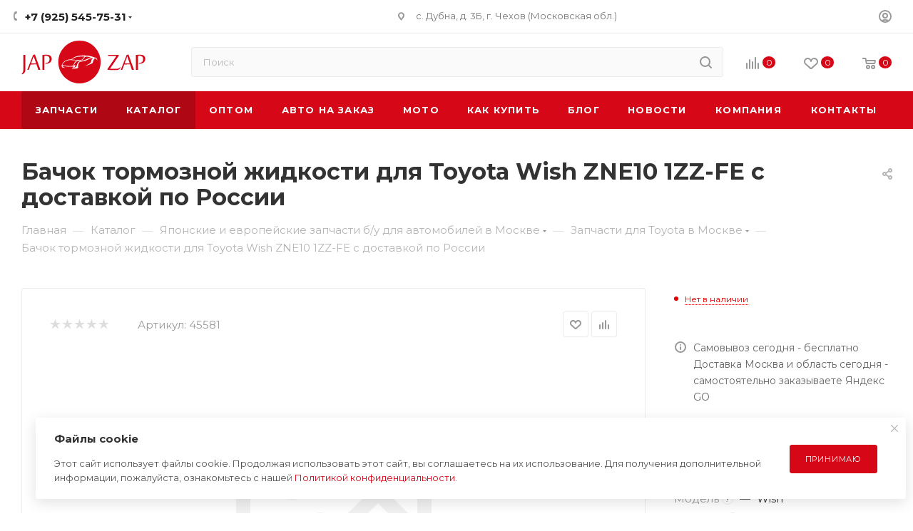

--- FILE ---
content_type: text/html; charset=utf-8
request_url: https://www.google.com/recaptcha/api2/anchor?ar=1&k=6Le1ENwpAAAAAK1Esv1S1yGxelSdrPuMbJUGag_2&co=aHR0cHM6Ly9qYXB6YXAucnU6NDQz&hl=ru&v=PoyoqOPhxBO7pBk68S4YbpHZ&theme=light&size=normal&badge=bottomright&anchor-ms=20000&execute-ms=30000&cb=rfqguwcp7fmv
body_size: 49832
content:
<!DOCTYPE HTML><html dir="ltr" lang="ru"><head><meta http-equiv="Content-Type" content="text/html; charset=UTF-8">
<meta http-equiv="X-UA-Compatible" content="IE=edge">
<title>reCAPTCHA</title>
<style type="text/css">
/* cyrillic-ext */
@font-face {
  font-family: 'Roboto';
  font-style: normal;
  font-weight: 400;
  font-stretch: 100%;
  src: url(//fonts.gstatic.com/s/roboto/v48/KFO7CnqEu92Fr1ME7kSn66aGLdTylUAMa3GUBHMdazTgWw.woff2) format('woff2');
  unicode-range: U+0460-052F, U+1C80-1C8A, U+20B4, U+2DE0-2DFF, U+A640-A69F, U+FE2E-FE2F;
}
/* cyrillic */
@font-face {
  font-family: 'Roboto';
  font-style: normal;
  font-weight: 400;
  font-stretch: 100%;
  src: url(//fonts.gstatic.com/s/roboto/v48/KFO7CnqEu92Fr1ME7kSn66aGLdTylUAMa3iUBHMdazTgWw.woff2) format('woff2');
  unicode-range: U+0301, U+0400-045F, U+0490-0491, U+04B0-04B1, U+2116;
}
/* greek-ext */
@font-face {
  font-family: 'Roboto';
  font-style: normal;
  font-weight: 400;
  font-stretch: 100%;
  src: url(//fonts.gstatic.com/s/roboto/v48/KFO7CnqEu92Fr1ME7kSn66aGLdTylUAMa3CUBHMdazTgWw.woff2) format('woff2');
  unicode-range: U+1F00-1FFF;
}
/* greek */
@font-face {
  font-family: 'Roboto';
  font-style: normal;
  font-weight: 400;
  font-stretch: 100%;
  src: url(//fonts.gstatic.com/s/roboto/v48/KFO7CnqEu92Fr1ME7kSn66aGLdTylUAMa3-UBHMdazTgWw.woff2) format('woff2');
  unicode-range: U+0370-0377, U+037A-037F, U+0384-038A, U+038C, U+038E-03A1, U+03A3-03FF;
}
/* math */
@font-face {
  font-family: 'Roboto';
  font-style: normal;
  font-weight: 400;
  font-stretch: 100%;
  src: url(//fonts.gstatic.com/s/roboto/v48/KFO7CnqEu92Fr1ME7kSn66aGLdTylUAMawCUBHMdazTgWw.woff2) format('woff2');
  unicode-range: U+0302-0303, U+0305, U+0307-0308, U+0310, U+0312, U+0315, U+031A, U+0326-0327, U+032C, U+032F-0330, U+0332-0333, U+0338, U+033A, U+0346, U+034D, U+0391-03A1, U+03A3-03A9, U+03B1-03C9, U+03D1, U+03D5-03D6, U+03F0-03F1, U+03F4-03F5, U+2016-2017, U+2034-2038, U+203C, U+2040, U+2043, U+2047, U+2050, U+2057, U+205F, U+2070-2071, U+2074-208E, U+2090-209C, U+20D0-20DC, U+20E1, U+20E5-20EF, U+2100-2112, U+2114-2115, U+2117-2121, U+2123-214F, U+2190, U+2192, U+2194-21AE, U+21B0-21E5, U+21F1-21F2, U+21F4-2211, U+2213-2214, U+2216-22FF, U+2308-230B, U+2310, U+2319, U+231C-2321, U+2336-237A, U+237C, U+2395, U+239B-23B7, U+23D0, U+23DC-23E1, U+2474-2475, U+25AF, U+25B3, U+25B7, U+25BD, U+25C1, U+25CA, U+25CC, U+25FB, U+266D-266F, U+27C0-27FF, U+2900-2AFF, U+2B0E-2B11, U+2B30-2B4C, U+2BFE, U+3030, U+FF5B, U+FF5D, U+1D400-1D7FF, U+1EE00-1EEFF;
}
/* symbols */
@font-face {
  font-family: 'Roboto';
  font-style: normal;
  font-weight: 400;
  font-stretch: 100%;
  src: url(//fonts.gstatic.com/s/roboto/v48/KFO7CnqEu92Fr1ME7kSn66aGLdTylUAMaxKUBHMdazTgWw.woff2) format('woff2');
  unicode-range: U+0001-000C, U+000E-001F, U+007F-009F, U+20DD-20E0, U+20E2-20E4, U+2150-218F, U+2190, U+2192, U+2194-2199, U+21AF, U+21E6-21F0, U+21F3, U+2218-2219, U+2299, U+22C4-22C6, U+2300-243F, U+2440-244A, U+2460-24FF, U+25A0-27BF, U+2800-28FF, U+2921-2922, U+2981, U+29BF, U+29EB, U+2B00-2BFF, U+4DC0-4DFF, U+FFF9-FFFB, U+10140-1018E, U+10190-1019C, U+101A0, U+101D0-101FD, U+102E0-102FB, U+10E60-10E7E, U+1D2C0-1D2D3, U+1D2E0-1D37F, U+1F000-1F0FF, U+1F100-1F1AD, U+1F1E6-1F1FF, U+1F30D-1F30F, U+1F315, U+1F31C, U+1F31E, U+1F320-1F32C, U+1F336, U+1F378, U+1F37D, U+1F382, U+1F393-1F39F, U+1F3A7-1F3A8, U+1F3AC-1F3AF, U+1F3C2, U+1F3C4-1F3C6, U+1F3CA-1F3CE, U+1F3D4-1F3E0, U+1F3ED, U+1F3F1-1F3F3, U+1F3F5-1F3F7, U+1F408, U+1F415, U+1F41F, U+1F426, U+1F43F, U+1F441-1F442, U+1F444, U+1F446-1F449, U+1F44C-1F44E, U+1F453, U+1F46A, U+1F47D, U+1F4A3, U+1F4B0, U+1F4B3, U+1F4B9, U+1F4BB, U+1F4BF, U+1F4C8-1F4CB, U+1F4D6, U+1F4DA, U+1F4DF, U+1F4E3-1F4E6, U+1F4EA-1F4ED, U+1F4F7, U+1F4F9-1F4FB, U+1F4FD-1F4FE, U+1F503, U+1F507-1F50B, U+1F50D, U+1F512-1F513, U+1F53E-1F54A, U+1F54F-1F5FA, U+1F610, U+1F650-1F67F, U+1F687, U+1F68D, U+1F691, U+1F694, U+1F698, U+1F6AD, U+1F6B2, U+1F6B9-1F6BA, U+1F6BC, U+1F6C6-1F6CF, U+1F6D3-1F6D7, U+1F6E0-1F6EA, U+1F6F0-1F6F3, U+1F6F7-1F6FC, U+1F700-1F7FF, U+1F800-1F80B, U+1F810-1F847, U+1F850-1F859, U+1F860-1F887, U+1F890-1F8AD, U+1F8B0-1F8BB, U+1F8C0-1F8C1, U+1F900-1F90B, U+1F93B, U+1F946, U+1F984, U+1F996, U+1F9E9, U+1FA00-1FA6F, U+1FA70-1FA7C, U+1FA80-1FA89, U+1FA8F-1FAC6, U+1FACE-1FADC, U+1FADF-1FAE9, U+1FAF0-1FAF8, U+1FB00-1FBFF;
}
/* vietnamese */
@font-face {
  font-family: 'Roboto';
  font-style: normal;
  font-weight: 400;
  font-stretch: 100%;
  src: url(//fonts.gstatic.com/s/roboto/v48/KFO7CnqEu92Fr1ME7kSn66aGLdTylUAMa3OUBHMdazTgWw.woff2) format('woff2');
  unicode-range: U+0102-0103, U+0110-0111, U+0128-0129, U+0168-0169, U+01A0-01A1, U+01AF-01B0, U+0300-0301, U+0303-0304, U+0308-0309, U+0323, U+0329, U+1EA0-1EF9, U+20AB;
}
/* latin-ext */
@font-face {
  font-family: 'Roboto';
  font-style: normal;
  font-weight: 400;
  font-stretch: 100%;
  src: url(//fonts.gstatic.com/s/roboto/v48/KFO7CnqEu92Fr1ME7kSn66aGLdTylUAMa3KUBHMdazTgWw.woff2) format('woff2');
  unicode-range: U+0100-02BA, U+02BD-02C5, U+02C7-02CC, U+02CE-02D7, U+02DD-02FF, U+0304, U+0308, U+0329, U+1D00-1DBF, U+1E00-1E9F, U+1EF2-1EFF, U+2020, U+20A0-20AB, U+20AD-20C0, U+2113, U+2C60-2C7F, U+A720-A7FF;
}
/* latin */
@font-face {
  font-family: 'Roboto';
  font-style: normal;
  font-weight: 400;
  font-stretch: 100%;
  src: url(//fonts.gstatic.com/s/roboto/v48/KFO7CnqEu92Fr1ME7kSn66aGLdTylUAMa3yUBHMdazQ.woff2) format('woff2');
  unicode-range: U+0000-00FF, U+0131, U+0152-0153, U+02BB-02BC, U+02C6, U+02DA, U+02DC, U+0304, U+0308, U+0329, U+2000-206F, U+20AC, U+2122, U+2191, U+2193, U+2212, U+2215, U+FEFF, U+FFFD;
}
/* cyrillic-ext */
@font-face {
  font-family: 'Roboto';
  font-style: normal;
  font-weight: 500;
  font-stretch: 100%;
  src: url(//fonts.gstatic.com/s/roboto/v48/KFO7CnqEu92Fr1ME7kSn66aGLdTylUAMa3GUBHMdazTgWw.woff2) format('woff2');
  unicode-range: U+0460-052F, U+1C80-1C8A, U+20B4, U+2DE0-2DFF, U+A640-A69F, U+FE2E-FE2F;
}
/* cyrillic */
@font-face {
  font-family: 'Roboto';
  font-style: normal;
  font-weight: 500;
  font-stretch: 100%;
  src: url(//fonts.gstatic.com/s/roboto/v48/KFO7CnqEu92Fr1ME7kSn66aGLdTylUAMa3iUBHMdazTgWw.woff2) format('woff2');
  unicode-range: U+0301, U+0400-045F, U+0490-0491, U+04B0-04B1, U+2116;
}
/* greek-ext */
@font-face {
  font-family: 'Roboto';
  font-style: normal;
  font-weight: 500;
  font-stretch: 100%;
  src: url(//fonts.gstatic.com/s/roboto/v48/KFO7CnqEu92Fr1ME7kSn66aGLdTylUAMa3CUBHMdazTgWw.woff2) format('woff2');
  unicode-range: U+1F00-1FFF;
}
/* greek */
@font-face {
  font-family: 'Roboto';
  font-style: normal;
  font-weight: 500;
  font-stretch: 100%;
  src: url(//fonts.gstatic.com/s/roboto/v48/KFO7CnqEu92Fr1ME7kSn66aGLdTylUAMa3-UBHMdazTgWw.woff2) format('woff2');
  unicode-range: U+0370-0377, U+037A-037F, U+0384-038A, U+038C, U+038E-03A1, U+03A3-03FF;
}
/* math */
@font-face {
  font-family: 'Roboto';
  font-style: normal;
  font-weight: 500;
  font-stretch: 100%;
  src: url(//fonts.gstatic.com/s/roboto/v48/KFO7CnqEu92Fr1ME7kSn66aGLdTylUAMawCUBHMdazTgWw.woff2) format('woff2');
  unicode-range: U+0302-0303, U+0305, U+0307-0308, U+0310, U+0312, U+0315, U+031A, U+0326-0327, U+032C, U+032F-0330, U+0332-0333, U+0338, U+033A, U+0346, U+034D, U+0391-03A1, U+03A3-03A9, U+03B1-03C9, U+03D1, U+03D5-03D6, U+03F0-03F1, U+03F4-03F5, U+2016-2017, U+2034-2038, U+203C, U+2040, U+2043, U+2047, U+2050, U+2057, U+205F, U+2070-2071, U+2074-208E, U+2090-209C, U+20D0-20DC, U+20E1, U+20E5-20EF, U+2100-2112, U+2114-2115, U+2117-2121, U+2123-214F, U+2190, U+2192, U+2194-21AE, U+21B0-21E5, U+21F1-21F2, U+21F4-2211, U+2213-2214, U+2216-22FF, U+2308-230B, U+2310, U+2319, U+231C-2321, U+2336-237A, U+237C, U+2395, U+239B-23B7, U+23D0, U+23DC-23E1, U+2474-2475, U+25AF, U+25B3, U+25B7, U+25BD, U+25C1, U+25CA, U+25CC, U+25FB, U+266D-266F, U+27C0-27FF, U+2900-2AFF, U+2B0E-2B11, U+2B30-2B4C, U+2BFE, U+3030, U+FF5B, U+FF5D, U+1D400-1D7FF, U+1EE00-1EEFF;
}
/* symbols */
@font-face {
  font-family: 'Roboto';
  font-style: normal;
  font-weight: 500;
  font-stretch: 100%;
  src: url(//fonts.gstatic.com/s/roboto/v48/KFO7CnqEu92Fr1ME7kSn66aGLdTylUAMaxKUBHMdazTgWw.woff2) format('woff2');
  unicode-range: U+0001-000C, U+000E-001F, U+007F-009F, U+20DD-20E0, U+20E2-20E4, U+2150-218F, U+2190, U+2192, U+2194-2199, U+21AF, U+21E6-21F0, U+21F3, U+2218-2219, U+2299, U+22C4-22C6, U+2300-243F, U+2440-244A, U+2460-24FF, U+25A0-27BF, U+2800-28FF, U+2921-2922, U+2981, U+29BF, U+29EB, U+2B00-2BFF, U+4DC0-4DFF, U+FFF9-FFFB, U+10140-1018E, U+10190-1019C, U+101A0, U+101D0-101FD, U+102E0-102FB, U+10E60-10E7E, U+1D2C0-1D2D3, U+1D2E0-1D37F, U+1F000-1F0FF, U+1F100-1F1AD, U+1F1E6-1F1FF, U+1F30D-1F30F, U+1F315, U+1F31C, U+1F31E, U+1F320-1F32C, U+1F336, U+1F378, U+1F37D, U+1F382, U+1F393-1F39F, U+1F3A7-1F3A8, U+1F3AC-1F3AF, U+1F3C2, U+1F3C4-1F3C6, U+1F3CA-1F3CE, U+1F3D4-1F3E0, U+1F3ED, U+1F3F1-1F3F3, U+1F3F5-1F3F7, U+1F408, U+1F415, U+1F41F, U+1F426, U+1F43F, U+1F441-1F442, U+1F444, U+1F446-1F449, U+1F44C-1F44E, U+1F453, U+1F46A, U+1F47D, U+1F4A3, U+1F4B0, U+1F4B3, U+1F4B9, U+1F4BB, U+1F4BF, U+1F4C8-1F4CB, U+1F4D6, U+1F4DA, U+1F4DF, U+1F4E3-1F4E6, U+1F4EA-1F4ED, U+1F4F7, U+1F4F9-1F4FB, U+1F4FD-1F4FE, U+1F503, U+1F507-1F50B, U+1F50D, U+1F512-1F513, U+1F53E-1F54A, U+1F54F-1F5FA, U+1F610, U+1F650-1F67F, U+1F687, U+1F68D, U+1F691, U+1F694, U+1F698, U+1F6AD, U+1F6B2, U+1F6B9-1F6BA, U+1F6BC, U+1F6C6-1F6CF, U+1F6D3-1F6D7, U+1F6E0-1F6EA, U+1F6F0-1F6F3, U+1F6F7-1F6FC, U+1F700-1F7FF, U+1F800-1F80B, U+1F810-1F847, U+1F850-1F859, U+1F860-1F887, U+1F890-1F8AD, U+1F8B0-1F8BB, U+1F8C0-1F8C1, U+1F900-1F90B, U+1F93B, U+1F946, U+1F984, U+1F996, U+1F9E9, U+1FA00-1FA6F, U+1FA70-1FA7C, U+1FA80-1FA89, U+1FA8F-1FAC6, U+1FACE-1FADC, U+1FADF-1FAE9, U+1FAF0-1FAF8, U+1FB00-1FBFF;
}
/* vietnamese */
@font-face {
  font-family: 'Roboto';
  font-style: normal;
  font-weight: 500;
  font-stretch: 100%;
  src: url(//fonts.gstatic.com/s/roboto/v48/KFO7CnqEu92Fr1ME7kSn66aGLdTylUAMa3OUBHMdazTgWw.woff2) format('woff2');
  unicode-range: U+0102-0103, U+0110-0111, U+0128-0129, U+0168-0169, U+01A0-01A1, U+01AF-01B0, U+0300-0301, U+0303-0304, U+0308-0309, U+0323, U+0329, U+1EA0-1EF9, U+20AB;
}
/* latin-ext */
@font-face {
  font-family: 'Roboto';
  font-style: normal;
  font-weight: 500;
  font-stretch: 100%;
  src: url(//fonts.gstatic.com/s/roboto/v48/KFO7CnqEu92Fr1ME7kSn66aGLdTylUAMa3KUBHMdazTgWw.woff2) format('woff2');
  unicode-range: U+0100-02BA, U+02BD-02C5, U+02C7-02CC, U+02CE-02D7, U+02DD-02FF, U+0304, U+0308, U+0329, U+1D00-1DBF, U+1E00-1E9F, U+1EF2-1EFF, U+2020, U+20A0-20AB, U+20AD-20C0, U+2113, U+2C60-2C7F, U+A720-A7FF;
}
/* latin */
@font-face {
  font-family: 'Roboto';
  font-style: normal;
  font-weight: 500;
  font-stretch: 100%;
  src: url(//fonts.gstatic.com/s/roboto/v48/KFO7CnqEu92Fr1ME7kSn66aGLdTylUAMa3yUBHMdazQ.woff2) format('woff2');
  unicode-range: U+0000-00FF, U+0131, U+0152-0153, U+02BB-02BC, U+02C6, U+02DA, U+02DC, U+0304, U+0308, U+0329, U+2000-206F, U+20AC, U+2122, U+2191, U+2193, U+2212, U+2215, U+FEFF, U+FFFD;
}
/* cyrillic-ext */
@font-face {
  font-family: 'Roboto';
  font-style: normal;
  font-weight: 900;
  font-stretch: 100%;
  src: url(//fonts.gstatic.com/s/roboto/v48/KFO7CnqEu92Fr1ME7kSn66aGLdTylUAMa3GUBHMdazTgWw.woff2) format('woff2');
  unicode-range: U+0460-052F, U+1C80-1C8A, U+20B4, U+2DE0-2DFF, U+A640-A69F, U+FE2E-FE2F;
}
/* cyrillic */
@font-face {
  font-family: 'Roboto';
  font-style: normal;
  font-weight: 900;
  font-stretch: 100%;
  src: url(//fonts.gstatic.com/s/roboto/v48/KFO7CnqEu92Fr1ME7kSn66aGLdTylUAMa3iUBHMdazTgWw.woff2) format('woff2');
  unicode-range: U+0301, U+0400-045F, U+0490-0491, U+04B0-04B1, U+2116;
}
/* greek-ext */
@font-face {
  font-family: 'Roboto';
  font-style: normal;
  font-weight: 900;
  font-stretch: 100%;
  src: url(//fonts.gstatic.com/s/roboto/v48/KFO7CnqEu92Fr1ME7kSn66aGLdTylUAMa3CUBHMdazTgWw.woff2) format('woff2');
  unicode-range: U+1F00-1FFF;
}
/* greek */
@font-face {
  font-family: 'Roboto';
  font-style: normal;
  font-weight: 900;
  font-stretch: 100%;
  src: url(//fonts.gstatic.com/s/roboto/v48/KFO7CnqEu92Fr1ME7kSn66aGLdTylUAMa3-UBHMdazTgWw.woff2) format('woff2');
  unicode-range: U+0370-0377, U+037A-037F, U+0384-038A, U+038C, U+038E-03A1, U+03A3-03FF;
}
/* math */
@font-face {
  font-family: 'Roboto';
  font-style: normal;
  font-weight: 900;
  font-stretch: 100%;
  src: url(//fonts.gstatic.com/s/roboto/v48/KFO7CnqEu92Fr1ME7kSn66aGLdTylUAMawCUBHMdazTgWw.woff2) format('woff2');
  unicode-range: U+0302-0303, U+0305, U+0307-0308, U+0310, U+0312, U+0315, U+031A, U+0326-0327, U+032C, U+032F-0330, U+0332-0333, U+0338, U+033A, U+0346, U+034D, U+0391-03A1, U+03A3-03A9, U+03B1-03C9, U+03D1, U+03D5-03D6, U+03F0-03F1, U+03F4-03F5, U+2016-2017, U+2034-2038, U+203C, U+2040, U+2043, U+2047, U+2050, U+2057, U+205F, U+2070-2071, U+2074-208E, U+2090-209C, U+20D0-20DC, U+20E1, U+20E5-20EF, U+2100-2112, U+2114-2115, U+2117-2121, U+2123-214F, U+2190, U+2192, U+2194-21AE, U+21B0-21E5, U+21F1-21F2, U+21F4-2211, U+2213-2214, U+2216-22FF, U+2308-230B, U+2310, U+2319, U+231C-2321, U+2336-237A, U+237C, U+2395, U+239B-23B7, U+23D0, U+23DC-23E1, U+2474-2475, U+25AF, U+25B3, U+25B7, U+25BD, U+25C1, U+25CA, U+25CC, U+25FB, U+266D-266F, U+27C0-27FF, U+2900-2AFF, U+2B0E-2B11, U+2B30-2B4C, U+2BFE, U+3030, U+FF5B, U+FF5D, U+1D400-1D7FF, U+1EE00-1EEFF;
}
/* symbols */
@font-face {
  font-family: 'Roboto';
  font-style: normal;
  font-weight: 900;
  font-stretch: 100%;
  src: url(//fonts.gstatic.com/s/roboto/v48/KFO7CnqEu92Fr1ME7kSn66aGLdTylUAMaxKUBHMdazTgWw.woff2) format('woff2');
  unicode-range: U+0001-000C, U+000E-001F, U+007F-009F, U+20DD-20E0, U+20E2-20E4, U+2150-218F, U+2190, U+2192, U+2194-2199, U+21AF, U+21E6-21F0, U+21F3, U+2218-2219, U+2299, U+22C4-22C6, U+2300-243F, U+2440-244A, U+2460-24FF, U+25A0-27BF, U+2800-28FF, U+2921-2922, U+2981, U+29BF, U+29EB, U+2B00-2BFF, U+4DC0-4DFF, U+FFF9-FFFB, U+10140-1018E, U+10190-1019C, U+101A0, U+101D0-101FD, U+102E0-102FB, U+10E60-10E7E, U+1D2C0-1D2D3, U+1D2E0-1D37F, U+1F000-1F0FF, U+1F100-1F1AD, U+1F1E6-1F1FF, U+1F30D-1F30F, U+1F315, U+1F31C, U+1F31E, U+1F320-1F32C, U+1F336, U+1F378, U+1F37D, U+1F382, U+1F393-1F39F, U+1F3A7-1F3A8, U+1F3AC-1F3AF, U+1F3C2, U+1F3C4-1F3C6, U+1F3CA-1F3CE, U+1F3D4-1F3E0, U+1F3ED, U+1F3F1-1F3F3, U+1F3F5-1F3F7, U+1F408, U+1F415, U+1F41F, U+1F426, U+1F43F, U+1F441-1F442, U+1F444, U+1F446-1F449, U+1F44C-1F44E, U+1F453, U+1F46A, U+1F47D, U+1F4A3, U+1F4B0, U+1F4B3, U+1F4B9, U+1F4BB, U+1F4BF, U+1F4C8-1F4CB, U+1F4D6, U+1F4DA, U+1F4DF, U+1F4E3-1F4E6, U+1F4EA-1F4ED, U+1F4F7, U+1F4F9-1F4FB, U+1F4FD-1F4FE, U+1F503, U+1F507-1F50B, U+1F50D, U+1F512-1F513, U+1F53E-1F54A, U+1F54F-1F5FA, U+1F610, U+1F650-1F67F, U+1F687, U+1F68D, U+1F691, U+1F694, U+1F698, U+1F6AD, U+1F6B2, U+1F6B9-1F6BA, U+1F6BC, U+1F6C6-1F6CF, U+1F6D3-1F6D7, U+1F6E0-1F6EA, U+1F6F0-1F6F3, U+1F6F7-1F6FC, U+1F700-1F7FF, U+1F800-1F80B, U+1F810-1F847, U+1F850-1F859, U+1F860-1F887, U+1F890-1F8AD, U+1F8B0-1F8BB, U+1F8C0-1F8C1, U+1F900-1F90B, U+1F93B, U+1F946, U+1F984, U+1F996, U+1F9E9, U+1FA00-1FA6F, U+1FA70-1FA7C, U+1FA80-1FA89, U+1FA8F-1FAC6, U+1FACE-1FADC, U+1FADF-1FAE9, U+1FAF0-1FAF8, U+1FB00-1FBFF;
}
/* vietnamese */
@font-face {
  font-family: 'Roboto';
  font-style: normal;
  font-weight: 900;
  font-stretch: 100%;
  src: url(//fonts.gstatic.com/s/roboto/v48/KFO7CnqEu92Fr1ME7kSn66aGLdTylUAMa3OUBHMdazTgWw.woff2) format('woff2');
  unicode-range: U+0102-0103, U+0110-0111, U+0128-0129, U+0168-0169, U+01A0-01A1, U+01AF-01B0, U+0300-0301, U+0303-0304, U+0308-0309, U+0323, U+0329, U+1EA0-1EF9, U+20AB;
}
/* latin-ext */
@font-face {
  font-family: 'Roboto';
  font-style: normal;
  font-weight: 900;
  font-stretch: 100%;
  src: url(//fonts.gstatic.com/s/roboto/v48/KFO7CnqEu92Fr1ME7kSn66aGLdTylUAMa3KUBHMdazTgWw.woff2) format('woff2');
  unicode-range: U+0100-02BA, U+02BD-02C5, U+02C7-02CC, U+02CE-02D7, U+02DD-02FF, U+0304, U+0308, U+0329, U+1D00-1DBF, U+1E00-1E9F, U+1EF2-1EFF, U+2020, U+20A0-20AB, U+20AD-20C0, U+2113, U+2C60-2C7F, U+A720-A7FF;
}
/* latin */
@font-face {
  font-family: 'Roboto';
  font-style: normal;
  font-weight: 900;
  font-stretch: 100%;
  src: url(//fonts.gstatic.com/s/roboto/v48/KFO7CnqEu92Fr1ME7kSn66aGLdTylUAMa3yUBHMdazQ.woff2) format('woff2');
  unicode-range: U+0000-00FF, U+0131, U+0152-0153, U+02BB-02BC, U+02C6, U+02DA, U+02DC, U+0304, U+0308, U+0329, U+2000-206F, U+20AC, U+2122, U+2191, U+2193, U+2212, U+2215, U+FEFF, U+FFFD;
}

</style>
<link rel="stylesheet" type="text/css" href="https://www.gstatic.com/recaptcha/releases/PoyoqOPhxBO7pBk68S4YbpHZ/styles__ltr.css">
<script nonce="8JFmms3FDzw9dsGmkJt-xA" type="text/javascript">window['__recaptcha_api'] = 'https://www.google.com/recaptcha/api2/';</script>
<script type="text/javascript" src="https://www.gstatic.com/recaptcha/releases/PoyoqOPhxBO7pBk68S4YbpHZ/recaptcha__ru.js" nonce="8JFmms3FDzw9dsGmkJt-xA">
      
    </script></head>
<body><div id="rc-anchor-alert" class="rc-anchor-alert"></div>
<input type="hidden" id="recaptcha-token" value="[base64]">
<script type="text/javascript" nonce="8JFmms3FDzw9dsGmkJt-xA">
      recaptcha.anchor.Main.init("[\x22ainput\x22,[\x22bgdata\x22,\x22\x22,\[base64]/[base64]/UltIKytdPWE6KGE8MjA0OD9SW0grK109YT4+NnwxOTI6KChhJjY0NTEyKT09NTUyOTYmJnErMTxoLmxlbmd0aCYmKGguY2hhckNvZGVBdChxKzEpJjY0NTEyKT09NTYzMjA/[base64]/MjU1OlI/[base64]/[base64]/[base64]/[base64]/[base64]/[base64]/[base64]/[base64]/[base64]/[base64]\x22,\[base64]\\u003d\\u003d\x22,\x22IGTCvsKzwp0Gwq8MeMKvwpXCi0QUw7DDpMOGBDrCpykXw5dCw4/DhMOFw5Y8wq7CjlBXw4MYwpc2RlnCjsOGIcOEO8OVH8KuZsKTCkhQTyp0F1DCjsOJw5/Clld/[base64]/DiX8lw68CJEHCmcOXcxVUTQHDlMOKZ33CpxHDiyhfdiRUwoTDkUjDhkl5wobChDocwr4CwrMtXcO0w7xLIVbDh8Kpw61kIS85KMOXw4PCpX8rHGbDjjDCh8O4wrtVw5/DiS/Dq8OlX8OTwonCsMObw6V6w6gDw6fDosOpw7JSwptFw7nCsMOiEMOsfcKNZksJCcOLwo7CrcOwGMKMw43CrHPCssKNbCrDhMOgKRJOwqFdUcKqXsOxAsOeIsK1woXDsTpjwoZhw7wzwocBw5/CpcKgwp/DiGTDvGHDmkZ6R8OcTMO0wo95w7zDrVvDoMOHf8OHw5wiTm4gw6obwpI/TMKCw7kvGicWw5HCgWoMRcOgR1fCiSN1wq40VDnDn8OfYMOyw6XCk2M7w4nCpcKwZxLDjXZAw6ESFMKORcOUfAt1CMK4w47Do8OcHSh7bxg/[base64]/CpMKIwrRNw5rCscOjYcOZYcKAw5TCgg9HK1fDljYKwq48w6bDjsOmVzRhwrzCrXNxw6jCl8OaD8OlSsKVRAp5w6DDkzrCrlnConFDScKqw6BxQzEbwpJCfibCgx0KesK3wqzCrxFNw6fCgDfCusOXwqjDiAvDl8K3MMKpw7XCoyPDq8OUwozCnErChT9QwqA/[base64]/wrE1O1vCkRTCnRjDssKdwq96KFjCk8KIwonDmkdnbcOaw5rDvsK/F0HDo8O1wr4DCmFDw609w67DhMOcLMKUw7zChMKCw7U0w5lpwplTw6/DqcKnd8OUWkDDisKiYXIPGFzCmxZPQynClsK8SsKmwoBTw7p7w75Yw6HCjsOKwoNKw7/CgsKUwoxYw5PDm8O2wr4JBsOiEMOlXMOnM3haCD/Cg8KpG8KMw7/DlsKHw7XCgkocwrbCn3g6J1nCklnDuFTCocKIejXCvsKjITkpw4/CjsKAwrJHacKnw78Dw68Ewo0YNSF2d8Kmwqx8wqrCvHHDncOFHQTCrBnDgsKdwqVRfFM0BxvCi8OFM8KPMsKbfcO6w7YlwqfDosKzJMO6wo9GI8OIOFHDpH1YwpTChcOpw7Fcw7PCicKewpU5cMK7YcK+PcKcQ8O3HArDoiNvw4ZqwpzDlD59wr/CmMKmwqDDuQ0pCMOJw7IGYGwFw7Vjw4h4K8K3WcKRw4zDgRQpXsKuIEjCszcmw4ddR1LClcKJw4EowqfCsMOJW28/[base64]/DpMOmXcOXBBhMwq/DlsOjS8OiwrggDMKFBUDCtMOCwpnCrW/CvnJ5w7jCj8Ocw5cXfF9OFcKJPznCmh7CvXUPw47DvcOHw5nCoB7DvRICFjllG8KWwqkYQ8Oawrhsw4EON8Kfw4zDu8Obw59ow4nCkwQSEUrChsK7w6dPDcO8w6PDmsKxwq/Cqz46w5E6SC54cVJcwp1ywrE5wolTKMKsTMOEw4zDoRtfeMOlwpjDncK9BUEKw5DCuFTCsHPDmDfCgsK8dSBCPcO9asOjw6pQw5TCv1rCssOgw4zCtsOZw7seXUFgScOlcw/CscOJAwgpw58bwofDlsO1w5TCkcOiwrXCuB16w6nCkcKdwpxwwq7Dqj5awoXDt8KDw4Bawr0AL8K8OcOww4PDo2xYfwJXwp7DuMK7wrHCj3/DkX/DggfCslDCrhDDrHcIwpQccAfCh8K+w6DCscKmwrZCER/CgsKyw6nDl39BKsOdw4vCly5+wpZSP34HwqwEPEbDqnMXw7QkEX5WwqvCoHIowphLN8KxXSfDj1bCt8Oow5XDsMKrZMK1wrgewrHCkcKEwp9AB8OKw6/CvsOGE8KYaz3Du8OsOS3DsmRCFcKiwrfClcOmScKnVsKwwrvCq3rDjCXDgyHCoS3CvcOXHiUmw7NAw5fCpsKiL3nDjG/Csw4Kw5/CmMK7HsK6w4A4w5NzwqjCm8O6asOCI2rCqcKww6bDshDCoUHDl8Kiw79/KMO6Z2spVMKEPcKoHsKVGGwYMMKdwrIKPlTCpMKGWcOkw78JwpNNbzFXw4FewpnDs8KOLMKAwoY7wqzDu8KdwqjCjnZ7f8Ozw7TDlVnCnMOnw5YQwp1Dw4XCuMO9w4nCuRlPw4Vnwp5zw4TCmx/[base64]/Dv2low5XDoBpqNMOawqrDlT3ChSVQw4/CkUYuwq/Cg8OeeMONbcO2w47CsF9BWwHDiltnwppHcVLCnz0cwoPCrMK7RE9uwpphwrREw7gNw5YBd8OwC8OgwoVBwokwbEPDmCAAIMOowqrCqWxJwpgywpLDpMO+DcKGLMO0BR0Lwpk7wqvCiMOceMOdAltzYsOsMzXDh2/Ds2fDtMKMSsOcw48JP8OOwpXCjRgEwpLCqMO/NcK4wq7CjVbDghoCw708w5gaw6BHwrM/w69pccK0S8Kgw5vDisOPG8KDBxHDh1g1fcOhwo3DqsO5w6QzVMKdB8OOwo3Cu8OFV3UGwpfCuXLCg8OGLsO7w5bCrAjCrGwpe8OyThJzA8KZw7lZw5cywrTCn8OQEQN/w5PCpifDkMK8d2R/w7rCqiTCvMOdwrnDl0PChxs1Vk/DmywsJ8KZwprCpx7DgsOPGHvClB5GGE54eMKOTm/CmMKmwokswqQ1w79eKsO5wqbDj8OEwrzDs2bDnVZiEsKcAMKQCl3CusKIOSpzM8KvQmNVPQHDi8OUwqnDlnbDlsKTw78Jw58Qwo8gwo8zRVjCncOGHsKbEsOyWsKgRsK/w6QLw6RnWTAtT2Q2w7vDkW/[base64]/[base64]/CpGkqbTjDsWtFRMKNw61qajU7UV1mFVNNMV/Ch1jCsMKPMzXDkCzDgUTCoxjDiyfDgD/CpwLDk8OzE8KtGVfDvMOHQ0o+RBRAJwDCmmM5aANMN8K0w5fDpMKQbcOAfcKRM8KCeCojIXE/w6DCh8OsMmhqw4jCuXXCp8OlwozCqV/Clno3w6plwp8jEcKPwpbCh1I1wqzDsHnChMKcCsOrw6sHOMOsUjRBW8Knw5xOwp7DqzPDnsOrw7PDjsKxwqoww5vCsErDs8KmGcKXw5XCgcO8wpTCtj3CjGM6LlfCjwMQw4Quw6fCuwvDmMK3w5TDgT1cBcKjw7HClsO2AMO6w7oqw6/[base64]/[base64]/wrs+wqXDisKLw6NGwoV6bkvCvsKAwoQwwptpw7t2P8ONM8KRwrjCl8KLw4c6LHHDhsOGw4bDo1/Du8KEw6zCpMO4wp8+fcOLS8KMT8OIX8KxwoYzYMOeXwJBw7zDqi8rw5tqw5PDlljDqsOKWsOaNBLDhsKlw7rDpydWw685Hk81w49FfsKmAsKdwoNGOl1mwptcETjCj3VzccOhWTogUMKcwpHCpyZOP8KlRMKGEcOBNGnDgW3DtcOiwrjCvMKywq3DncO/bMKAwqdeTcKnw7cDwqbCiTgwwoVmw6nClw3DpiEjN8KRFsOWez11wpEiR8KdNMOBUwd5Ji3DviXDpkLCghzDl8ObQ8Ouwr/[base64]/[base64]/CicKqZFQ8GRnDl8KVw4YbL8OVwozCgsOxwp/Dhg0zBWXCnsKzw6HDhngmw5DDq8Ktwqd0w7rDjMKQw6XCj8KYd20SwrzCpQLDo0hiwrXCn8KGwogsH8Kgw4pUJcK2wqcELMKrwo7Cq8KwUMOVG8KIw6PChF3Dh8Kzw4Uue8OzOMKtZsO4wqbDvsOYB8OsMDjDqBR/w6dXw73Cu8OgO8OkQ8OlPMKKTHoaY1DCr1zClsOGNxZiwrQnw4XDmxAgJQPDrTlIIMKYKcOFw5bDtcOswq/CgSLCtF/[base64]/DrSVSw5HCq8O/XMOww5PDnMKwJ8K5w6NTf8Ona8KcEcOsFnAcwrhlwq1CwoVKwr/DtndNwrplFWPCmHggwprDlsOgTQdbSyVzfxLDs8O7wpXDkht2w48cMAxVMm9hw7cJUUU0HWgJLH/CjzAHw5XCtyrCg8K9wo3Dv0xfDxZkwoLDgybCv8OTw60ew4x5w4HCjMKBwoUMCxnDhsKiwp0jwoVqwqPCkcK9w4rDgndKdjgtw49bD1A4WzDCu8K/[base64]/DpTPCknvCqcKiwopLXlkpNVrCk8ORwovDtwHChsKyT8KVGycgGsKfw5l8GcO8wo4accOkwqhSVMOeFsOvw4gQfsKQCcOww6LCiHB1wognUXrDmWjClcKYwpLDvWYDGS3DvsO/wpstw6DCvMOsw5vDrVTCmRMPOkYHAcOfw7lqZ8Obw5XCj8KHecKnGMKowrB/wqDDjkLCmMK6d3skCCPDmsKWIsOLwoTDvMK8aiPCkTXDh0dww4rCrMO3w4ArwofCi2PCsXfCgxZLTScsVsOODcOUWMO0w5MmwoM/GAvDtDIWw65MCEbCv8OkwppdZMKEwokfQUZnwoRZw74eUMOwRRfDh3MQSsOWCCwfdcKHwogkwobDssOUDnPChCzDrE/CpsOdP1jCncKvw4jCo3fCvsOTw4PCrQVvwp/CtcOaEURqwpo0wrgxITTDlGR5B8KHwpBswpnDnAVLwoAGYMKQfsOwwprCtsKfwqPCoC8hwqtIwr7CjcO0wq/[base64]/DpsODw5XDglVLRcOpwo45UXwLw4TDrCbDu8OHw7vDl8OJbsOQwoLCnMKzw5zCky1CwqF4dsOdwodOwqgHw7rCqMO+CGnChVXCtQZ9wrYoOcOHwrTDiMKedcK+wo/[base64]/wp3Dh8Kjw51Ww7DDosKhw5Vhwq9Vwr/CjQwuCcKgYmxPwqbDpMOrwrNhw51/w4DCuC8VXMKTC8O6GVsmSV9rKn8dVQnDqzvDrgvCrcKowpEhwrvDnsO8AzBGanh/w4xKCsObwoHDksK+woBPdcKsw5wOI8OUwp8fd8O/J2nChMKuLxvCuMOwKU0fSsOcw7ZMKR95GSHCs8OIXRNVAjrDglc6woDDthJ3wpzDmEHDiQEDwpnCnMOmJQLCmcKuNcKmw75zOsOrwoMkwpVywrfDmsKEw5UWTlfDl8OMIF0jwqXCiAVrPcOGMATDhkw4enHDu8KHN2fCqsOPw5hCwo7CosKfBMOgJX/DhsOKfy5NNAA9W8OmYSE3w69WPcO6w4bCv0haJ1LCoyTCk0kRe8Kbw7oPY0ZKXxvCgMOqwq4MdcOxJcOEaUdBw4gMw67CkizDv8OHw5bCgsOAwobCmC4mw6nChEkUw5nDj8KIQsKLw6PCmMKcYkrDiMKCTcKEMcKCw5RdCsOsaXPDisKHCGPDoMOBwq/DhMO+O8Kmw7DDr1XCgMOJeMO9wqAhLQ3DhsOSEMOSwqtAwp5mw6osGcK0Vk9bwppow4g7EMKjw6XDiGgBIsOdRTQawq/DrMOGwpIVw40Rw5kZwpvDg8KaScOYMsOzwr13wqHCrHvCnMOCCENwT8OqKMK/VA0NfkvCucOudsKKw58pPsK+wqVRwppNwoJ0ZMKPwr/DoMO2wrdQO8KBYMKiVRDCnsKGwrfDpMOHwo/DvVgeI8Kfwr3Dq0MJw7PCvMOEI8OlwrvCgcOLbS1Bw57DkWA8wpzCl8KYQlsuUMOzZDbDmMOkwrfDmVx4acK2UnDDvcKALjQEZMKlV3FTw7/Cv0Q3w5pLBE7DjsKpwpLDucKew67CosO5L8OPw4vCqMK6dMO9w4fDrsK4wpfDp3sGGcODw5PDj8OXw6l/GRgMM8OJwofDskdqwrVbw6DDsHJUwqXDgUDCt8K6w6XDs8OPwoTCscKlR8ORBcKPVcOdwrx1wp1twqhewq7CjcO7w6cxYcKQb0LCkQfCqjTDmsKcwqHCp1vCosKNKTtsUH7CvS3DpsOyGMKkb0PCv8O6K0IyGMOyU0DCtMKbG8O3w4h9Skwbw5/DhMKPwrvDlC5twqHDtMK5aMK0PcOJAzHDvFQ0WiDDjzbCtwHDqXBJwqxKYsOGw4NHUsOsNsKdWcO1wqZMe2/Dm8KkwpMLFMKDw59nwovDp0tAw7fDkGpkZ3cEUjzClsOkw44iwrjCtcOVwrgvwprCsBEowoQ9asKEPMOSMMKTw43Ct8KGNkfCgxg/w4ECwp48w4UYw6VGaMOywpPDkmcnKsOLWnvDv8KodyDCs1g7YkbDgHDDk1bDuMODwplyw7ILEivCq2I2wrfCjsKDwrxOZ8KyPRvDuTzDosOaw4IaLcOQw6JqeMKwwqnCpMKdw5rDvcK9wqYIw4QyecOswpABwrbCiTZZBsOdw4XCvRtSwoTCr8OgHilkw65xwr/CucOzwpYSJcKIwr43wozDlMO6AsK1IsO3w48zAELCpMOsw5lXIw7CnEbCriNMwp7CrU0SwqrCnMOuacK6DTsEwp/DoMKoOmTDocK5KkTDjEXDqC3DpjozbcOSFcOAW8Oaw4xHw7AfwrrCn8KwwqHCpj/[base64]/[base64]/[base64]/CrcKhw7PCgcK2w4zCkl/CmsOxwqkYT8K+asKSUmEiw4VSw4VHZXgwDsOOUDzCqD/[base64]/[base64]/w413YMKowr9XwrnCoMOuTMKOwqnDlMKTUXbDjD/DqsKIwrzCssKxc2R9LcO1Q8OkwrUUwowVI3gQGh9JwrTCsXXCtcO5fg3DulLCm0sSRXjDvzccOcKFfsO1BX7CqXnDlcKKwoBHwpYjCgTCuMKZw5cBP2nClQPDtmxhKcOww5XChklqw5HCvMOkYHMMw4PCjMObSm7CrHESw5pdcsKUS8Ktw5HDvn/[base64]/[base64]/w7nDgsOlCMKpI8KZwrIKUsOWG8KTw6RwWMKwYR16wrDCscOcKhFwBsKtwo3Dsg1QUCvCh8O0HcOqYEsJH0bDosK0Cx9HZF8XJ8KlGnPDqMOmTsKxFcOBw7rCqMOgajDCghJpwrXDoMO+wqvCkcOwRhfCs3TCicOdwpA9cADDjsOSw7TCg8K/JMKzw5w9NmfCu1thBwrDi8OkHB7DrHLCiwZ9w79tBwnCkAx2w4HDkiwEwpLCssODw4nChDjDlsKgw4lkwqbCicOew6IMwpFXwojCg0vCksO9LBYOcsKETz45PsOEwr/ClcObw4vCtcODw6jCrMKafFnDk8O+wo/[base64]/[base64]/[base64]/DmE9bw499JWnClA7DnsKiNMKeYwkvZcKZYsOwLxDDnhnCu8KxVD/Dn8O8wo7CiA0IWMOgRcOLw4wVeMKQw5PDsBUtw6LCgcOaGBPDng/CtcKjw4bDlhzDqkcnccK6CDrDq1jClcOPw7MoSMKqVCsTacKlw6fCmQ/DtcKyXMOUw7XDmcKEwoFjcg/CtGTDkRwAw6x1wozDjsOwwqfCisOtw7PDthYtccKWQBEaX0TDpHEQwpvDuU3CmEzCncOewpdiw54eHsKzUsO/b8O4w59cRC7DsMKrw7ZUWcKheB/CtsOpw7rDvcOpXyHCgz0mRMO1w6HClXPCvnDDgBHCq8KHDcOMw75UH8OEUSAUYcOJw5jDu8KswppmSFHDkMO9w6rCrm7DlwTDnVcnMsO0YMOwwrXClcKZwrPDjSvDkMK9S8K3D0bDiMKRwotZSkPDnhvCtMOJYwtwwpF4w49sw6Aew4PCgMOtUsOJw6/DmcO9UxQWwpI7w6M1TcOLC1thwpRwwpPCsMOIciQHIcORwpnCqcOAwrLCqhE4QsOmL8KHUy8hU2jCghJBwq/DqMOwwrzCoMKbw6nDhsKSwplswpLDphgcw747PUIUGsKxw7XDigLCgQfCsg8/w6/ClMOhBEjCuTxudUvCrXLCuVElw5pFw6jDuMKmwofDmGjDnMKLw5LCtcO3w6pWEcOaBsOnDBduNHEid8OmwpdYwr0hw5hTw6psw7drw5d2w7vCi8OzXHNYwplEWyrDgMKvF8OVw7/[base64]/DvHzCu8K8TMK9w68gIMOzSMK5DsKLdkA1I8OSEQwqMRnDhjzDmGQ2HcK6w7bCq8Ktw4JOTGrDoGJnw7HDtCzDhFZpwqDChcK3Ej3Cnn7ClMO5dTDDsinDrsO0b8O/GMOvw73DoMODwo03w4zDtMOIWBXCnwbCr1/[base64]/CoMKBVcK9B8K9w7ttw43DvAfCqkbDkiXDsMOPDcOCATBLGDYAXcK7E8OiPcKkN3Y9w7PCrm3DjcOUUsKXwr3CuMO3wqhEbsKnwp/CkwzCrcKRwo/CmidVwpd0w5jCocK1w7DCu2/Dvw4owpLCjcK+w4waw4HDsDRMwqXClHJiYsOkMMOPw6cxw7ksw7LCg8OXECt3w55xw7HCjU7DnmXDq2zDu0wxw584SsK/[base64]/DuQoOwpbCqSFAwrLCn04Gw5srw6lww7IgwqPCpcOPKMK5wrhyXFpQw6DDg2TCp8KZXlZEwqPDvjIfE8OFBj08XjZdNcObwprDgMKLOcKkwp3DhgPDownCvDQPw47CvwTDoTXDu8KBQEF4wqDDqR7CiiTDssKkEikrc8Oow5B1FE/CjsKxw5bCgcKMK8OqwoQsPjswQQ7CqiTCkMOGD8KUV0TCj2kTXMKHwpVlw4ZkwqfDusODwo7CgcK6LcKDZxvDm8KawozDtEk6w6gGDMKowqVJVsO8bAzDnlbDoS4lC8OmUnjDgMOtwq3CvW/CohfDocOyGDJtwqLDgzrDmlTDtzVMcMOXGsO4eR3DicKOw7fCucKBfy/Dgk40AcOVE8Omwop6w6rCrMOcMcKOw4fCkiPCpAbCuWgTcsOkVgsCwo7CnSRiUsO2wrTCrXnDrD8CwqopwpAhCFzCm0HDp0vDuArDlETCkSDCqsOzwr8+w6lFw6jDkmNHwqtkwrjCsF/CgMKTw4jDusK1YcOwwpBOCB1rwpnCsMOWw7kZw7rCrsKMDyzCvSvDrVbDm8OjbcOcwpU0w4hFw6Qvw4wFw5kdw7vDt8K1U8OHwpPDhsOkE8KUTMKDH8KgCsO1w6zDl3ZQw4I3wpg8wq/DtHvDrW3DgQTDmkfDmhrCiB5WcwYlw4PCoTfDuMKJCRY6FB/DicKMRTvCrxXCgwzCt8Kzw4LDsMK1NnTClwkKwoxhw6FTwpc4wpFOTcKJPxl2HWLDusKlw6dJw5svB8OswrVJw6HDtUjCmcKpVcK3w6TCmMKWScKkwpXDo8OvUMOOc8KXw5bDnMOYwpI9w5s3w5/DuW8KwpnCjRLDi8KSwrxOw7/CgcONSVTClMOnDUnDrUPCocKENDTClMOLw7PDlFpywpgqw6NEHMKrChF/ZDIGw50kwr/DkCc/SsOpMMKLbsOTw4/[base64]/DgsOIwrACw7dAY8OSTzs+HQtCTnnCrsKJw5AOwo0dw5LDq8OtEsOEc8ONImHCrzLCtMOlO14dA3oNwqZQQz3CiMKUbcOswo/CvGzDjsKdwpXCn8OQwprDpSXDmsO1XF7CmsKFwprDo8OnwqvDrMO2OyzCg07DksOsw6XCk8OUZ8K0w53Dr1gyAAcUesOCdEFaEsOuXcOdElx4wqbCqcOUVMKjZ0IGw4HDlmcewqM/WcOtwr7CvC4kw5l4U8Kpw5nCvMOqw6rCoMKpCsKYYxBgNQnDmcKow4EuwqIwE3clw5/[base64]/[base64]/[base64]/w47CscOTTMO7wo/[base64]/[base64]/Du3DDtjMvc3w8UT7DmsKww5kZw6XDpcOqw6lWwofCtcKzMi1ywqLChlfCsm44LMOOJ8OVw4fDmcOKwrHDrcOlDH7Cm8KgX3LDjgdwXXlWwpl9wq86w4nCn8O5wo7Cr8KWw5Yaaj/[base64]/Cm8KJd8OKMcO6c3fCosKbQyzDusKlOcOzU0jCicOQaMOEw6h1XsK+w7rCqlB+wrc5QhQgwpjDokHCj8Ofwr/DqMK1Hw1Tw4vDjMOjwr3CpGDCggNxwplXRcOLQsOcw5DCkcKuw77CplTCvsO8X8KZO8Kuwo7DrXxOSR1dY8KkSMKWDcKfwq/CvMODw6wzwr0yw4fCqlRcwp3ClxjDrkHChR3CoUoNwqDDm8KmDsOHwqJzYUQjw4DClcKnDxfCkjNDwp0ZwrR5DMKlIkc9ccKtKEPDkh9xwrgzw5DDvsO3KcOGGsOcw7wqwqjCkMK+PMKbaMKPEMK+bxh5w4HCocKqdjXDpH/Cv8KfXXZefhIsXiTCrMKhZcOew6dLTcKiwoQcRFnCrDPDtlXCvHDCrMKwVRbDvcOnOsKPw7g8dcKFCCjCm8KvHiA/[base64]/[base64]/DokM/wpvCmEojbsOHe8KvfcKAwrR2wqrDtsOBPSXDq0zDsW3Cl17Dmx/DnEDCmlTCtMKFMMORZMKgE8OdeFjDiiZPwozCt0ITFXk3LwTDqkPCpgDCp8KJVm5RwqFuwpp/w4HDvsO5X1gYw57CjsKUwpvDrsK3wp3Dk8OZf37CuxEsDsKzw47DnRouwp55NmDCghE2w7DClcKxOA7Ci8O/[base64]/wpbDrcOow4fDokp4A8KTPsKnw59uwpTCvcKYw7hLQQV1wrrDv0pdIQLCjksbEsOCw48/worCvzhewo3DhSnDvcO8wpTDq8OJw7DCssKTwqdXXsKHZTvCosOqBsOqY8KGwppaw4jDoEp9wo3Ci0Ytw6TDinchZlHDjxPCpsKAwqLDt8Ouw6ZBCx9Tw67Cp8KfW8K6w4hCwpXCm8OFw4LDnsKlHsO5w6bCtmctw5QGRxY0w4ovV8O6QT1rw5Eewo/Cl38Vw5TChcKEGRQ8d1nDjG/CtcONw4jCjcKDwohSR252wpLDmAvChcKQVU9jwoTDnsKbw4AFKwE+wr/Cm1DCgcONwptrUcKlYcKfwr/[base64]/[base64]/[base64]/Dm0/Dv8KVLsOtHMKTw4NNw73CujAsZsOLw68LwqVBwpJDw7Juw6sdwpPCssKvVVjDnE46ZS7Ci3fCsk0yRwIrwo8hw47DusOGwpQObsK3cmtRI8OEMMKKWsK8wqZ8wpNxZcKCBV9Nwr/ClcOdwofDhWtnV1rDiBplN8OaSmHCiQTDtUDCq8KaZ8Okw7HCg8OJf8K+aGLCqsOHwqJdw4AufsOnwqvDvSfDs8KFSwF1wqwlwqvCnzDDmwrCnzcrwpNLERHCjsO/wpjCtMKXQ8OcwrjCvGDDuAJpRSbCgxcgNFtWwqfCs8OidcK0w4YKw5TCqFnCqsKCLx/CjcKVwpbCph50w7Nfwq7DoXTDpMOBw7EPwqYRVTPDpA/DiMKSw4EywofCgcKpwofDk8KnAwgiwp7Dtz9yOEfChsKvDcOUF8KDwp9MaMKUJ8KvwqEuc3ZOBw1UwobDt3PClVAaAcORdXTDrcKmdUrCosKSbsOxw6tXXkDCiDoteHzDpG1xwpdSwoTDunQiw4UeJsKAU1cSFMOIw4sXwrF0SR1gA8OxwpUXacK9WsKtIMOxXg/Ck8OPw4lkw5jDvsORwrbDqcO0Dg7Cg8K5NMOQd8KPJ3XCh37DtMOIw6zCm8ONw6law77DksOtw6/Cn8OLfHg1SMKPwo4Xw5PCv3wnXUXDrBAPEcOEwpvDk8O6w4hvUsKdOcOcdcOGw6fCpyN/[base64]/w5U0AcKsNCzCg1JqwoECPsKdJsKvwrwvw7rDocO1S8OZLMObXEg6w63ClMKYRkAZQsKfwq8VwpPDoDHDi2zDvMKZw5A1ewULXnQqw5dHw5w/wrVWw7xcFmYNJnLCgAQnwqFwwod1wqLCsMOYw63DuTnCq8KhDjfDhzPDncKiwoViw5cVYTvCvsKXMS5Cd2xODTDDhW92w4/[base64]/[base64]/CvxsQLRvCrcOBTxEFIQ/ClG4NwpdVw51pd0d/wrs/JMOpW8KaEwExH11kw6zDvcKaSG/Cuj0FUA/CgnpkcsO8C8KXw5c0XFQ0w78Nw5jCsCPCqMK6wrUrRU/DucKof1jCkgUBw7t4DRxqTAJewrbDo8O5w77CmMKyw47DlUPCsnBhN8OawpdGZcKQCEHCk3lVwqHCtcOVwqfCg8OTw5/ClCLCjzHCqcOkwoQPwojCncOxFkJAdsKow6zDoV7Dt2XCuTDCsMKaPz8ENGsZZGdaw7xLw6RewrrDgcKXwoFywpjDtHPCknfDnx0aJcOlPzBSLcKON8Kvwq/[base64]/DoMKBRxjDlFYnw60CCQ1kw4ZTwqHCvcKvJcOlSQEMNsKpwrI7OARPYj/DicOCw4E4w7bDoj7DhCMSe1NuwqZlw7PDjsOAw5tuwrjDrhjDs8OxLMOLw5zDrsOeZhHDkT/[base64]/DrMO3wrfClMKjw4Y/wq5nFMKibMO3w5LCnMK5w5vDlMKqwq8nw7jDgQ92WWsncMOmw78Rw6zDrnTCvCbDrsOcwrbDhy7CqsOLwrVcw5zDgkHDtCIxw4BKQ8KHdcK3IhXDqsKjwpEqCcKzSBkUZMOLwqxAw5XDhlTDjMOiw7I/[base64]/CtUnCuSTCpB7DmMOUBcOpwp7Dt8OYwoHDlcOBw6jDgEw5G8K4en/Dkxs2w4XCkUZXw7pSEFbCujfCj3XCqcOLJsOpI8O/dMO8QwtbBFM1wolzDMODwr/Cp3hww7QMw5HDg8KkasKDw5NUw7/DhxjCtTIHAjHDj0nCsjw/w7ZXwrJWUEbCj8O/[base64]/[base64]/DgMKkawfDnXHDqDQbw4fDl8ODw4dNAMO+w73Cn1Uvw5vCgcKIwp0SwoPCqWQ0IcODXBbDtsKPP8Oww684w5gqBXnDo8ObHjPCtmppwqQ0QcOLwrjDvS/Cr8K9woBowqPDvwVowpgnw7HDmQrDg1/DhMKkw6HCoAHDtcKnwoHDscOmwoEZw4/CtA1ISn1LwqVRT8KhfcKKBMOIwr5wYS7CvHXDjAzDtsKSNU/DssK8wovCqDsQwrnCsMOwODDCmmdRcsKPZDHDh0kSLnVaJcOqEGslAGHDlFPDplnDjMKcw6bDqMO5Z8OgBnTDtcKlOkhPLMKSw5dzHibDuWdKC8KDw73CgsOEZcKLwpnDt1PCp8OZw64Zw5TDhTrDpcKqwpZgwpJSworCmsOuQMKIw7RHw7TDog/DhEFEwo7DuF7DpwPDqMKCBcOwQ8KuDnBqw7xEwoR0wrzDiiN5cRYtwr5KKsKXKj0mwofCqz1eHDTDr8OLfcKsw4xyw6XCh8OuV8OSw4/DtcK0bQ7Dn8KVf8Orw6HDlXVMwpAXw5/DisKvTngiwqnDhgMjw7XDmxPCqEI7Ul3DvcKXw6zCrmpYw4rDq8OKGltrwrHDmDANw6/Dok0/wqLCgsKsZ8OHw4Ffw6swQ8ObIBDDrsKMZsOoeA7DpngMLXVtHHbDv1MkMV3Ds8KHI0s9wpxjwp4RDX8tAcO3wprCiFDCg8OZThzCrcKKI3sKwrt5wr07QMOmMMOdwr8Uw5jCr8ONwoVbw7hnwr8vOz3DjXfCnMOWPBJvw7LCjG/[base64]/CmMKyXDU9RSHDusKZdEhkb8Ofw51UFMOmw7zCiArDt21hwr9WbV1Gw6JDWVvDjUnCuTDDisOUw6nCgAMrI2DCg1UZw63Co8KlTWB4Gm/CrjsjdMOywrLCu0DCoEXCjcKgwrbDhwvDiR7CoMKzw53Dp8K0Z8Kmw7koLnEwXm7Cl1jCuWhew77DncOMXAoIOcOwwrDCkh/Cmj9qwr/DhWxifsKAI0zCgi/CsMOCLMOeFmnDgsOiccK4PMK+w5XDhyA0Wj/[base64]/DtsKcw5PChAYww7XCu8KOw61qZEJnwpLDiwTCmA1Sw6XDiCjDkTQbw6zDugbCtU0mw6nChGzDsMOcIMKuWMKVwo/[base64]/wobCjyrCscO/XCxmGQ8JZsK5Q0IMw7/CkQHDpnDCjkbCtsK8w6PDoFlKFzI4wrrCiGlUwpxzw6cuAsOmaS3Dv8K8YcO9wptVU8O/w4vDhMKKdCXDhcOcwqwMw6XCmcKpXwAlCMKwwpDDlcK9wq0zCFRmJxtGwoHCjcKCwpjDkcKMUsOMC8OFwpHDh8OnCV9Awqt+w6dvUmJOw7XCumHCnx5La8OZw6pTGFwNw6XCpcKhPknDj0cyJBViRsKwSsKiwqXDi8ORw4seCsO/[base64]/[base64]/DmQNHa8KACsKFwoLDkUUOwrlYR8O5w4TDrMK8BMKxw6vDmcK4w7dgw7E6UMKPwqLDvcOdKAZ8O8Oeb8OIYsOuwrlqXU5fwpJiw642a3sFMiTDr3RmFcKdR3EGTn4hw5VbOsKWw5rCvcOlKhouw6pJJMKAK8Ofwrc7e1/ChjQoccKsWDTDhcOKGsOvwqBGKcKEwpvDnRo8w5ICwrhERsKWISzCmcOEP8KJwrvDs8OCwoQ1Wn3CsFzDsRMFwqoDwrjCrcKsfV/[base64]/CjQ3Dsm0CYWTDsGExOE1twpPDtQjClgbDh3rClcK+wpvDvcOCI8OTOsORwplzb1FCQcKZw5bCgsKZTcO/Nl1FKcONw5tqw63DsEBRwoXDucOMwokxw7FQw5/CsCTDoBvDu07Ci8KGTcKUehFIwqnDs2HDrTEAYl3DhgzDt8OkwqzDh8KDWWhMwqHDncOzRVTCiMObw5kNw44IVcKtLsOeB8O3wpNcY8Kqw6pQw7HDglpPLnZyKcOHw6tEGMO4bhQEM2cLU8KDb8OQw6s+w54gwqt7dsOgEMKgZMOqc2vCpypbw65Nw4/[base64]/DvBgXwo7DscOFw6DCg8KNG33DpS5QXE9Gw5bDicKFLCtTw6PDo8KTZFBAZsKJaUlhw58Uw7cWNcOrwr10wqLCi0XCqcOxGcKWU3oDLXsHQcK1w5gZR8OAwoIiwop2QBoEw4DDtzBRw4nCtUrDuMODP8Kbwp40e8KgIcKpQMO8wqjDn0VuworCocO6w4E0w4LCi8OSw4/Ct27CtsO5w7AxFjXDlsOQRBl8F8K1w4Qnw78QKRZowqY8wpBuAxXDqwxGPMK9UcOXVMKAwqc3woUJwpnDrHhpaEfDvkU3w4B/CjpxN8KBwqzDjg4WeHXDuELCssO+PcOvw6DDtMORYBh2Ng9UVRXDqmfCnUXDgAs1wolcwoxQw6lGFCQzJ8KXUARlw4xhITLCl8KDEWnCoMOkEcKpZsO/wqPCpMO4w60Vw4gJwpc1csOiXsKQw4/[base64]/bQdfwpkEwrTDoMKWw7bDksKMw4fDjsKMY8OwwqPDv0dBI8KRScK3wrpWw4bDrMOkV2rDksOPDyXCtcOJVsODTwIDw7/[base64]/[base64]/DhR8vwovDqMKXSEDDmCR+PE7DjsOBB8O2EWvDg2LCicKkRcOzAcKFw7/CrVACwp3Cs8KsIAQnw4LDlhHDuU1zw7ZUw7zDuWwtDiDDuWvChSxod1nDkVXCkWbClA3Chy4ERVteEWLCilxCHjk+w5d4McKZa1YdSR3Ds0Y/[base64]/CmE7DqG3CnC81eVNHwpZtwprCskpGwpjDusOvw4XDpsKgw6UCwrE5KsORwpxCGlUvw6dnG8Otwqc+w5YeGXUxw4MAZyHDpMOlHwROwrrDmA7DosKZw4vCgMKbwqjDn8KeBsOaecK1wrB4DQVAcyrDisK4E8KKTcK0cMKmwrHDnkfCpi3Dpg1sTkkvQcKIRXbCtQjDnA/Dn8OLBsKAJcONwpxPcG7DhcKnw47Do8KlWMKtwrxuwpXDhULCh19+Omkjwr3DhsOtwq7Cn8Oawr1lw4FmOMOKAAbCksOpw704wq/DjDXCuXlhw6jDsk0YYcKEw7XDsnEWw4dMDcKDw6cKABcvJQEES8OnRnNsG8O8w4FUE2xnw4sJw7DDssKhMcO8w4bDsETDusOETcO+wqdOQcKdw5tWwqgQP8Ote8OEH1/[base64]\\u003d\x22],null,[\x22conf\x22,null,\x226Le1ENwpAAAAAK1Esv1S1yGxelSdrPuMbJUGag_2\x22,0,null,null,null,1,[21,125,63,73,95,87,41,43,42,83,102,105,109,121],[1017145,420],0,null,null,null,null,0,null,0,1,700,1,null,0,\x22CvoBEg8I8ajhFRgAOgZUOU5CNWISDwjmjuIVGAA6BlFCb29IYxIPCPeI5jcYADoGb2lsZURkEg8I8M3jFRgBOgZmSVZJaGISDwjiyqA3GAE6BmdMTkNIYxIPCN6/tzcYADoGZWF6dTZkEg8I2NKBMhgAOgZBcTc3dmYSDgi45ZQyGAE6BVFCT0QwEg8I0tuVNxgAOgZmZmFXQWUSDwiV2JQyGAA6BlBxNjBuZBIPCMXziDcYADoGYVhvaWFjEg8IjcqGMhgBOgZPd040dGYSDgiK/Yg3GAA6BU1mSUk0Gh0IAxIZHRDwl+M3Dv++pQYZxJ0JGZzijAIZr/MRGQ\\u003d\\u003d\x22,0,0,null,null,1,null,0,0,null,null,null,0],\x22https://japzap.ru:443\x22,null,[1,1,1],null,null,null,0,3600,[\x22https://www.google.com/intl/ru/policies/privacy/\x22,\x22https://www.google.com/intl/ru/policies/terms/\x22],\x22JryaZ4Uzc1NQHHgNKDEcd5c0JzKxtHSOvRNSA9OwO7I\\u003d\x22,0,0,null,1,1768384285575,0,0,[35],null,[246,1],\x22RC-qSCbUr6s3hsDvQ\x22,null,null,null,null,null,\x220dAFcWeA4gzkiEVkFKJ55n5FRpiDA4wuXYVyh2U-6VGd-0oTMNCMIq7Q_CC8ie0BK2RMfCCBKzQwhs2wpihiG7GNN_xbzEnRSNkw\x22,1768467085206]");
    </script></body></html>

--- FILE ---
content_type: text/css
request_url: https://japzap.ru/bitrix/cache/css/s1/aspro_max/default_ec5cc18406219d8c7110f879f1bf59b3/default_ec5cc18406219d8c7110f879f1bf59b3_v1.css?176008671358653
body_size: 10243
content:


/* Start:/bitrix/templates/aspro_max/components/bitrix/catalog.comments/catalog/style.min.css?175498303618808*/
.item_comments{display:block;padding-left:0}.item_comments li{display:block;padding-bottom:10px}.item_comments_username{display:inline-block;color:#5d90bd;font-size:14px}.item_comments_date{display:inline-block;color:#b8b8b8;font-size:14px;margin-left:10px}.item_comments_container p{margin-top:5px;color:#3f3f3f;color:var(--white_text_black);font-size:14px}div.blog-comment-form{width:100%!important}.commnets-error{z-index:1}.form__text-field .comments-error{left:0;text-overflow:ellipsis;top:-20px;white-space:nowrap}.answer-form form{position:relative}.answer-form .error.comments-error{left:auto;right:0;top:0}div.blog-comment .blog-author{font-size:.85em}.tabs-block .blog-comment-content{font-size:13px;overflow:unset;padding-top:0!important}.blog-comment-content .comment-text__text{overflow:hidden}div.blog-comment-buttons input{font-size:13px!important;padding:0 3px!important}.blog-post-rating{padding:10px 0 0 0}.reviews-gallery-block .reviews-gallery-title{line-height:1.2em;margin-bottom:16px}.reviews-gallery-block .owl-stage{display:flex;align-items:center;justify-content:center}.reviews-gallery-block{margin-bottom:15px}@media (max-width:500px){.reviews-gallery-block .reviews-gallery-title{display:none}.reviews-gallery-block{margin-top:45px}.comment-image__wrapper .reviews-gallery-block{margin-bottom:0}.comment-image__wrapper .reviews-gallery-block{margin-top:15px}}@media (max-width:540px){.bx_soc_comments_div .bx-catalog-tab-list li a{font-size:11px}}.bx_soc_comments_div.bx_important .bx_medium.bx_bt_button,.bx_soc_comments_div.bx_important .bx_medium.bx_bt_button_type_2{padding:0 13px;height:25px;font-weight:700;line-height:25px}.bx_soc_comments_div.bx_important .bx_medium.bx_bt_button{height:27px;line-height:27px}.bx_soc_comments_div.bx_important .bx_medium.bx_bt_button_type_2{font-weight:700}.bx_soc_comments_div.bx_important .blog-comment-info a,.bx_soc_comments_div.bx_important .blog-comment-info a:link,.bx_soc_comments_div.bx_important .blog-comment-info a:visited,.bx_soc_comments_div.bx_important .blog-comment-nav a,.bx_soc_comments_div.bx_important .blog-comment-nav a:link,.bx_soc_comments_div.bx_important .blog-comment-nav a:visited{text-decoration:none;color:#969696!important}.bx_soc_comments_div.bx_important .blog-comment-info a:active,.bx_soc_comments_div.bx_important .blog-comment-info a:hover,.bx_soc_comments_div.bx_important .blog-comment-nav a:active,.bx_soc_comments_div.bx_important .blog-comment-nav a:hover{text-decoration:underline;color:#969696!important}.bx_soc_comments_div.bx_important .blog-comment-info a,.bx_soc_comments_div.bx_important .blog-comment-info a:link,.bx_soc_comments_div.bx_important .blog-comment-info a:visited{font-size:.85em}.bx_soc_comments_div.bx_important .blog-comment-info a:active,.bx_soc_comments_div.bx_important .blog-comment-info a:hover{font-size:.85em}.bx_soc_comments_div .bx-catalog-tab-section-container{position:relative}.bx_soc_comments_div .bx-catalog-tab-list{border-bottom:1px solid #d9e1e3;text-align:left;padding:0;vertical-align:bottom;margin:16px 0}.bx_soc_comments_div .bx-catalog-tab-list li{vertical-align:bottom;border:1px solid #d9e1e3;border-bottom:none;display:inline-block;border-radius:3px 3px 0 0;background:#f7f7f7;background-color:var(--darkerblack_bg_black);box-shadow:inset 0 -10px 5px -10px rgba(0,0,0,.12)}.bx_soc_comments_div .bx-catalog-tab-section-container .bx-catalog-tab-list li:before{content:none}.bx_soc_comments_div .bx-catalog-tab-list li a,.bx_soc_comments_div .bx-catalog-tab-list li>span{display:block;cursor:pointer;line-height:30px;height:30px;color:#999;text-decoration:none;font-size:13px;padding:0 20px;box-shadow:none}.bx_soc_comments_div .bx-catalog-tab-list li.active,.bx_soc_comments_div .bx-catalog-tab-list li:hover{background:#fff}.bx_soc_comments_div .bx-catalog-tab-list li.active a,.bx_soc_comments_div .bx-catalog-tab-list li.active>span{background:#fff;line-height:35px;height:35px;color:#3f3f3f;position:relative;bottom:-2px}.bx_soc_comments_div .bx-catalog-tab-body-container .bx-catalog-tab-container>div.tab-off{opacity:0;height:0;overflow:hidden;-webkit-transition:all .4s ease-out;-ms-transition:all .4s ease-out;-moz-transition:all .4s ease-out;-o-transition:all .4s ease-out;transition:all .4s ease-out}.bx_soc_comments_div .bx-catalog-tab-body-container .bx-catalog-tab-container>div{opacity:1;-webkit-transition:all .6s ease-out;-ms-transition:all .6s ease-out;-moz-transition:all .6s ease-out;-o-transition:all .6s ease-out;transition:all .6s ease-out;padding:0 10px}.bx_soc_comments_div .bx-catalog-tab-body-container .bx-catalog-tab-container .hidden{display:none}.blog-add-comment a.btn{width:100%}.bx-catalog-tab-list1.nav.nav-tabs i.svg.inline{padding-right:10px}.bx_soc_comments_div .tabs_wrap:after{content:"";position:absolute;left:0;right:0;bottom:0;height:1px;background:#eff1f5}.bx_soc_comments_div .bx-catalog-tab-body-container{padding:42px 16px 0}.bx_soc_comments_div .tabs .nav-tabs,.bx_soc_comments_div .tabs_wrap{position:relative}.bx_soc_comments_div .tabs .nav-tabs li.active{position:relative;z-index:1;background:0 0;border-color:#eff1f5;border-bottom:1px solid #fff}.bx_soc_comments_div .tabs .nav-tabs li.active:hover{border-bottom:1px solid #fff}.bx_soc_comments_div .tabs .nav-tabs li{margin:0 -1px 0 0;border-radius:3px 3px 0 0;-moz-border-radius-topleft:3px;-webkit-border-top-left-radius:3px;-moz-border-radius-topright:3px;-webkit-border-top-right-radius:3px}.bx-catalog-tab-list1 li.FB i.svg.inline.svg-inline-fb{max-height:14px}.blog-comment-form .blog-comment-fields{padding:0}.blog-comment-form .form-group{position:relative}.tabs_wrap ul.bx-catalog-tab-list1.nav.nav-tabs{margin:0}.bx_soc_comments_div .blog-comment-form{margin-top:36px}.blog-comment-fields div.bxlhe-frame{margin:0 0 14px;border:1px solid #ececec;border-color:var(--stroke_black)}.blog-comments div.blog-comment-line{background:#ececec;background:var(--stroke_black);margin:35px 0 0}.bx-catalog-tab-list1 li:not(.active) a:hover .svg.inline:not(.colored) path{fill:#333}.tabs_wrap .bx-catalog-tab-list1.nav.nav-tabs{line-height:1rem}.bx-catalog-tab-list1 li.FB i.svg.inline.svg-inline-fb{max-height:1em;top:-4px}.bx-ilike-left-wrap:not(:hover) i.svg.svg-inline-thumbup{opacity:.5}body .blog-comment-cont-white{background-color:var(--black_bg_black)}@media (max-width:515px){.bx_soc_comments_div .tabs .nav-tabs li{float:none;width:100%;margin:0 0 -1px}.bx_soc_comments_div .tabs_wrap:after{display:none}}.catalog_reviews_extended .blog-add-comment{display:none}.bx_soc_comments_div .catalog_reviews_extended.bx-catalog-tab-body-container{padding:0}.EXTENDED #reviews_content{padding:0}.EXTENDED #reviews_content .blog-comment-content{overflow:visible}.EXTENDED form#form_comment textarea{min-height:auto}.EXTENDED form#form_comment textarea:focus{outline:0;background:#fff;border:1px solid #ccc;background-color:var(--card_bg_hover_black);border-color:var(--stroke_black)}.EXTENDED form#form_comment textarea{background:#fafafa;border:1px solid #ececec;background:var(--darkerblack_bg_black);border-color:var(--stroke_black);border-radius:3px;box-shadow:none;color:#383838;color:var(--white_text_black);height:auto;font-size:14px;padding:8px 13px 7px;width:100%}.EXTENDED form#form_comment textarea[readonly]{background:#fff;background:var(--card_bg_hover_black)}.EXTENDED form#form_comment textarea.error{border-color:#e62222}.EXTENDED form#form_comment .blog-comment-fields .votes_block{margin-bottom:18px}.EXTENDED form#form_comment .svg-inline-star svg{width:25px;height:24px}.EXTENDED form#form_comment .item-rating{cursor:pointer;margin-right:4px}.EXTENDED form#form_comment .blog-comment-fields .form.comment,.EXTENDED form#form_comment .blog-comment-fields .form.limitations,.EXTENDED form#form_comment .blog-comment-fields .form.virtues{margin-top:3px}.EXTENDED form#form_comment .blog-comment-fields .form.files{margin-top:11px}.EXTENDED form#form_comment .blog-comment-fields .blog-comment-buttons-wrapper{margin-top:26px}.EXTENDED form#form_comment .blog-comment-fields .rating_label{margin-bottom:3px}.EXTENDED .blog-comment #form_c_del:not(.edit-form) form#form_comment .approve-text,.EXTENDED .blog-comment #form_c_del:not(.edit-form) form#form_comment .drop-zone,.EXTENDED .blog-comment #form_c_del:not(.edit-form) form#form_comment .form.files,.EXTENDED .blog-comment #form_c_del:not(.edit-form) form#form_comment .form.limitations,.EXTENDED .blog-comment #form_c_del:not(.edit-form) form#form_comment .form.virtues,.EXTENDED .blog-comment #form_c_del:not(.edit-form) form#form_comment .rating_label,.EXTENDED .blog-comment #form_c_del:not(.edit-form) form#form_comment .votes_block{display:none}.right_reviews_info .element-count-wrapper .element-count{top:-1px;margin-left:6px}.right_reviews_info{display:flex;align-items:center;justify-content:space-between}.right_reviews_info .rating-wrapper{display:flex;align-items:center;margin-right:40px;margin-top:2px}.right_reviews_info .rating-wrapper .rating-value{font-size:13px;font-weight:700;color:#333;color:var(--white_text_black);margin-left:14px}.right_reviews_info .rating-wrapper .rating-value .count{margin-right:-3px}.right_reviews_info .rating-wrapper .votes_block{margin-top:2px}.EXTENDED #reviews_content .blog-comment-form{padding:34px;margin-top:0;margin-bottom:30px}.EXTENDED #reviews_content .blog-comment-cont .blog-comment-form{padding:0;border:none}.EXTENDED #reviews_content .comments-block{margin-top:1px}.EXTENDED .blog-comment-cont{padding:23px 32px 14px;position:relative;overflow:hidden}.EXTENDED .child .blog-comment-cont{overflow:visible}.EXTENDED #reviews_content .blog-comments .blog-comment.child .blog-comment-form,.EXTENDED .child .blog-comment-cont{padding:0 32px 10px 0}.EXTENDED .blog-comment.child .blog-comment-cont .blog-author{font-size:.8em}.EXTENDED .blog-comment.child .blog-comment-cont .comment-text__text{font-size:.8em;line-height:16px}.EXTENDED .blog-comment.child .comment-text__title{display:none}.EXTENDED div.blog-comment.child .blog-comment-cont .blog-comment-meta{padding-top:4px}.EXTENDED .parent>div>.blog-comment-cont:before{content:"";position:absolute;left:-7px;top:33px;width:11px;height:12px;border-radius:100%}.EXTENDED .blog-comment .blog-comment-cont .blog-author{font-weight:400;color:#333;color:var(--white_text_black);font-size:1.0667em}.EXTENDED .blog-comment .blog-comment-date,.EXTENDED .blog-comment .blog-post-date{font-size:.867em;color:#999;margin-left:11px;line-height:1.231em}.EXTENDED .blog-comment .blog-comment-info{padding-bottom:3px;display:flex;flex-wrap:wrap;justify-content:space-between;align-items:center}.EXTENDED .blog-comment .blog-comment-approve{background-color:transparent;border:none;margin-bottom:7px;padding:0}.EXTENDED .blog-comment .blog-comment-approve .svg-checkmark{height:7px;margin-right:4px;stroke:#419a19;width:10px}.EXTENDED .blog-comment .comment-text__title{font-size:.8667em;color:#333;color:var(--white_text_black);margin-top:12px;margin-bottom:-1px}.EXTENDED .blog-comment .comment-image__wrapper{margin-top:20px}@media (max-width:500px){.EXTENDED .blog-comment .comment-image__wrapper{margin-top:0}}.EXTENDED div.blog-comment .blog-comment-cont .blog-comment-meta{padding-top:19px;padding-bottom:4px}.EXTENDED .blog-comment-info .votes_block.nstar.big .ratings .item-rating svg{width:19px;height:19px}.EXTENDED .blog-comment-info .votes_block.nstar.big .ratings .item-rating{padding-right:5px;padding-left:0}.EXTENDED .blog-comment-answer a{text-transform:none;font-size:.8667em;letter-spacing:0}.EXTENDED .reviews-title__wrapper{display:flex;flex-wrap:wrap;justify-content:space-between;align-items:center;margin-bottom:15px}.EXTENDED .reviews-title__wrapper .ordered-block__title{padding-bottom:0}.EXTENDED .blog-comments .blog-comment{padding-top:0;margin-top:-1px}.EXTENDED .blog-comments .blog-comment.parent{padding-bottom:10px}.EXTENDED #reviews_content .blog-comments .blog-comment .blog-comment{border:none}.EXTENDED #reviews_content .blog-comments .blog-comment .blog-comment-form{border:none;padding-top:0;padding-bottom:0;margin-top:-6px}.EXTENDED #reviews_content .blog-comments .blog-comment .blog-comment-form .blog-comment-buttons-wrapper{margin-top:0}.EXTENDED .blog-comments .blog-comment.child .blog-info__rating{display:none}.EXTENDED .blog-comments .blog-comment.child .svg-inline-arrow_answer{position:absolute;left:-24px;top:10px}.EXTENDED .blog-comments .blog-comment.child .svg-inline-arrow_answer *{fill:#d6d6d6}.EXTENDED .alert-empty{padding:27px 35px 30px}.EXTENDED .reviews_sort .filter-panel{padding:0 0 10px;border-bottom:none}.EXTENDED .filter-panel__sort-form__inner{gap:0 24px}@media screen and (min-width:600px){.EXTENDED .filter-panel__sort-form__item:first-child{flex:1}}.EXTENDED .filter-panel__sort-form__item input[type=checkbox]+label{margin-bottom:0}.EXTENDED .filter-panel__sort-form__item .radio{margin:0;padding:0}.EXTENDED .dropdown-select__list-item.radio input{display:none}.EXTENDED .dropdown-select__list-item.radio label{display:block;padding:11px 15px 10px}.EXTENDED #reviews_content .blog-comments .blog-comment #form_c_del:not(.edit-form) .blog-comment-form .form-control input[type=email],.EXTENDED #reviews_content .blog-comments .blog-comment #form_c_del:not(.edit-form) .blog-comment-form .form-control input[type=text],.EXTENDED #reviews_content .blog-comments .blog-comment #form_c_del:not(.edit-form) .blog-comment-form input[type=email].form-control,.EXTENDED #reviews_content .blog-comments .blog-comment #form_c_del:not(.edit-form) .blog-comment-form input[type=text].form-control{height:40px}.EXTENDED #reviews_content .blog-comments .blog-comment #form_c_del:not(.edit-form) .blog-comment-form .blog-comment-field-user{padding-bottom:0}.EXTENDED #reviews_content .blog-comments .blog-comment #form_c_del:not(.edit-form) .blog-comment-form .form-group{margin-bottom:5px}.EXTENDED #reviews_content .blog-comments .blog-comment #form_c_del:not(.edit-form) .blog-comment-form .form-control{margin-bottom:9px}.EXTENDED #reviews_content .blog-comments .blog-comment #form_c_del:not(.edit-form) .blog-comment-form .blog-comment-buttons-wrapper{margin-top:10px}.EXTENDED #reviews_content .blog-comments .blog-comment #form_c_del:not(.edit-form) .blog-comment-form .blog-comment-buttons-wrapper .btn{padding:13px 22px}.EXTENDED .blog-comment-nav{text-align:center;margin-top:30px}.EXTENDED #reviews_content .blog-comment-nav a{display:inline-block;width:26px;height:26px;text-align:center;line-height:26px;margin:0 12px 5px 12px;text-decoration:none;font-size:14px;font-weight:700;color:#222!important;border-radius:2px;-webkit-border-radius:2px;-moz-border-radius:2px}.EXTENDED #reviews_content .blog-comment-nav .blog-comment-nav-item-sel{color:#fff!important}.EXTENDED .blog-comment-meta a{border-bottom:1px dotted}.EXTENDED .blog-comment-meta a:hover{text-decoration:none!important;color:#777!important}.EXTENDED .blog-comment-meta .rating-vote a{border-bottom:none}.EXTENDED .blog-comment-meta .rating-vote.active a{cursor:pointer}.EXTENDED .blog-comment-meta .rating-vote a svg *{fill:#d6d6d6}.EXTENDED .blog-comment-meta .rating-vote a.disable:hover svg *{fill:#d6d6d6}.EXTENDED .blog-comment-meta .rating-vote-result{font-size:11px}.EXTENDED .blog-comment-meta .rating_vote.minus{margin-left:19px}.EXTENDED.tab-pane.reviews #reviews_content{position:relative}.EXTENDED.tab-pane.reviews #reviews_content .ordered-block__title{margin-top:1px;padding-bottom:16px}.EXTENDED.tab-pane.reviews #reviews_content .right_reviews_info{position:absolute;top:0;right:0}.EXTENDED.tab-pane.reviews #reviews_content .right_reviews_info .show-comment{margin-top:-2px}.EXTENDED.tab-pane.reviews #reviews_content .blog-comments>#form_comment_0{display:none}.EXTENDED.tab-pane.reviews #reviews_content .blog-comments.empty-reviews>#form_comment_0{padding-top:0!important}.EXTENDED.tab-pane.reviews .blog-comments.empty-reviews{margin-top:13px}.EXTENDED #reviews_content .blog-comment-field-captcha-image{padding-top:0;margin-left:-12px}.EXTENDED #reviews_content .blog-comment-field-captcha-image #div_captcha img{height:48px}.EXTENDED #reviews_content .captcha-row.logo_captcha_y .captcha-img .refresh.captcha_reload{display:none}.EXTENDED .blog-comment #form_c_del:not(.edit-form) .blog-comment-field-captcha-image #div_captcha img{height:40px;margin-bottom:4px}.EXTENDED .blog-comment #form_c_del:not(.edit-form) .captcha-img .refresh.captcha_reload{top:30px}.EXTENDED .element-count-wrapper .element-count{top:-3px}.EXTENDED #form_c_del.edit-form .blog-comment-buttons-wrapper,.EXTENDED .blog-comments>div>#form_c_del .blog-comment-buttons-wrapper{margin-top:16px!important}.EXTENDED .blog-comments.empty-reviews .reviews_sort{display:none}.EXTENDED .blog-comments:not(.empty-reviews) .alert-empty{display:none}.EXTENDED .blog-comment.parent>[id^=new_comment_cont_]{padding-left:33px}@media (max-width:500px){.EXTENDED .right_reviews_info{width:100%}.EXTENDED.tab-pane.reviews #reviews_content .right_reviews_info{position:relative;margin-bottom:-25px;flex-wrap:wrap;z-index:2}.reviews-title__wrapper .rating-wrapper{margin-right:0}.EXTENDED.tab-pane .blog-comments{padding-top:35px}.EXTENDED.tab-pane.reviews #reviews_content .blog-comments>#form_comment_0{padding-top:10px!important}.EXTENDED.tab-pane .reviews-gallery-block~.blog-comments{padding-top:0}}@media (max-width:450px){.EXTENDED #reviews_content .blog-comment-form{padding:15px 20px}}@media (max-width:550px){.EXTENDED #uniform-comment_images{padding-right:20px}}.EXTENDED input#comment_images+span.filename{white-space:normal}.reviews-gallery-block .item a{display:block;padding-bottom:100%;width:100%}.reviews-gallery-block .item img{height:100%;object-fit:cover;position:absolute;width:100%}.blog-comment-form__existing-files{display:flex;flex-wrap:wrap;margin:0 -5px}.blog-comment-form__existing-files .image-block__wrapper{padding:0 5px 10px}.blog-comment-form__existing-files .image-block__inner{border-radius:var(--border-radius,3px);border:1px solid #ccc;display:block;height:80px;margin:0;pointer-events:none;position:relative;width:80px}.blog-comment-form__existing-files img{border-radius:var(--border-radius,3px);height:100%;object-fit:cover;overflow:hidden;position:absolute;width:100%}.blog-comment-form__existing-files input[type=checkbox]{opacity:0;position:absolute;visibility:hidden;z-index:-1}.blog-comment-form__existing-files .close{background-color:var(--black_bg_black,#fff);border-radius:50%;background-image:url(/bitrix/templates/aspro_max/components/bitrix/catalog.comments/catalog/../../../../images/svg/close_prediction.svg);background-position:2px 2px;height:10px;opacity:1;pointer-events:all;position:absolute;right:-5px;top:-5px;height:12px;width:12px;background-repeat:no-repeat}.blog-comment-form__existing-files input[type=checkbox]:checked+.image-block__wrapper .close{display:none}
/* End */


/* Start:/bitrix/templates/aspro_max/css/drop.min.css?17549830381997*/
.drop-zone{display:block;min-height:120px;width:100%}.drop-zone.dragover,.drop-zone__wrapper:hover{background:var(--theme-base-opacity-color);border:1px solid hsla(var(--dark_light-wtheme-hue),var(--dark_light-wtheme-saturation),var(--dark_light-wtheme-lightness),.35);transition:all .3s ease}.drop-zone__image{position:relative;overflow:hidden;padding-bottom:100%}.drop-zone__image img{object-fit:cover;width:100%;height:100%;position:absolute;left:0;top:0}.drop-zone__wrapper-input{height:100%;width:100%;position:absolute;z-index:1;opacity:0;cursor:pointer}.drop-zone__image-close{width:50px;height:50px;position:absolute;right:0;z-index:1}.drop-zone__image-icon{background-image:url(/bitrix/templates/aspro_max/css/../images/svg/close-drop.svg);background-position:4px 4px;background-repeat:no-repeat;background-color:rgba(0,0,0,.35);height:16px;width:16px;opacity:1;position:absolute;right:8px;top:8px;z-index:1;box-shadow:none;cursor:pointer}.drop-zone__image-icon:hover{background-color:rgba(0,0,0,.5)}.drop-zone__wrapper{display:flex;justify-content:center;align-items:center;height:120px;position:relative;padding:28px;margin:-1px}.drop-zone__wrapper-text{position:relative;padding-left:19px;overflow:hidden;text-overflow:ellipsis}.drop-zone__wrapper-text:before{content:"";position:absolute;top:3px;left:0;width:9px;height:18px;background:url(/bitrix/templates/aspro_max/images/svg/content_icons.svg) -118px -117px no-repeat;background-position:var(--light,-118px -117px) var(--dark,-128px -117px)}.drop-zone__wrapper-text span{color:var(--fill_dark_light_hover)}.drop-zone__images{--repeat_colum:5;display:grid;grid-template-columns:repeat(var(--repeat_colum),1fr);gap:16px;padding:28px}.drop_zone__images-input{opacity:0;position:absolute;visibility:hidden;z-index:-1}@media (max-width:1124px){.drop-zone__images{--repeat_colum:4}}@media (max-width:768px){.drop-zone__images{--repeat_colum:3}}@media (max-width:501px){.drop-zone__images{--repeat_colum:2}}@media (max-width:320px){.drop-zone__images{--repeat_colum:1}}
/* End */


/* Start:/bitrix/components/bitrix/blog/templates/.default/style.min.css?175498299730185*/
.blog-posts{display:inline;float:left;margin-right:1%;overflow:hidden;width:79%}.blog-post{margin:0;padding-bottom:2.5em;padding-right:.8em}.blog-post-title{font-size:1.65em;font-weight:var(--ui-font-weight-bold);line-height:1.3em;margin:0;padding:.2em;padding-left:.6em;font-family:Arial}.blog-post-title a{text-decoration:none !important}.blog-post-title a :hover{text-decoration:underline !important}.blog-post-info{padding:.2em .6em .2em}.blog-post-content{padding:.4em .6em .4em;overflow:hidden;border-bottom:1px dotted;line-height:1.4em}.blog-post-meta{font-size:.85em;line-height:1.4em;margin:0;padding:0;padding-top:.3em;padding-bottom:.3em;padding-left:.6em}.blog-post-date{margin:.1em 0;padding:0 0 0 .3em;line-height:1.4em;display:inline}.blog-post-current .blog-post{padding-right:0}.blog-post-edit-link,.blog-post-delete-link,.blog-post-comments-link,.blog-post-views-link,.blog-post-publish-link,.blog-post-hide-link,.blog-post-show-link{background-repeat:no-repeat;padding-left:18px;height:16px;display:inline-block;padding-right:.5em;font-size:1.2em}.blog-post-comments-link{padding-left:15px}.blog-post-show-link{padding-left:19px}.blog-post-tag{padding-top:.4em}.blog-post-tag a{text-decoration:none !important}.blog-post-tag a:hover{text-decoration:underline !important}.blog-post-avatar img{float:right}.blog-post-avatar{padding:.1em .3em .3em .3em}.blog-post-content div[align="left"],.blog-post-content div[align="right"],.blog-post-content div[align="center"],.blog-post-content div[align="justify"]{min-height:1em}div.blog-post-field-text textarea{width:100%}div.blog-post-field-text{padding-bottom:.2em}div.blog-post-field-title input,div.blog-post-field-category input{width:100%}div.blog-post-field-code input{width:40%}div.blog-post-field-user{width:100%}div.blog-post-field-title,div.blog-post-field-category,div.blog-post-field-favorite,div.blog-post-field-date,div.blog-post-field-enable-comments{width:100%}div.blog-post-field-access,div.blog-post-field-seo,div.blog-post-field-category{padding-top:10px}div.blog-post-field-date{padding-top:.5em}div.blog-post-field-favorite div,div.blog-post-field-enable-comments div{display:inline}div.blog-post-field-favorite,div.blog-post-field-enable-comments{padding-bottom:.4em}div.blog-post-field-sep{width:2%;float:left}div.blog-post-image-item{float:left;padding-right:1em;padding-bottom:2em;height:150px}div.blog-post-image-item-border{border:1px solid;height:100px;text-align:center;vertical-align:middle;width:100px}div.blog-post-image-item-input{padding-top:.5em}div.blog-post-image-item-input input{width:100px}div.blog-post-buttons{padding-top:1em;padding-bottom:.4em}div.blog-post-field-category div.blog-post-field-text label,div.blog-post-field-access-title,div.blog-post-field-code div.blog-post-field-text label,div.blog-post-field-seo label{font-weight:var(--ui-font-weight-bold);font-size:1.1em}div.blog-post-bbcode-line{padding-top:.2em}.blog-group-edit{background-repeat:no-repeat;width:16px;height:16px;display:inline-block}.blog-group-delete{background-repeat:no-repeat;width:16px;height:16px;display:inline-block}div.blog-post-edit-form{width:97%;padding:.8em}div.blog-buttons{padding-top:1em}.blog-comment{margin:0;padding-top:.7em}.blog-comment-info{display:block}.blog-comment-content{display:block;overflow:hidden;padding-top:.5em}.blog-comment-meta{font-size:.85em;padding-top:.5em;padding-bottom:.5em}.blog-comment-date{font-size:.85em;display:inline}.blog-comment-author-info{display:inline}.blog-comment-avatar{float:left;margin-right:.5em;width:30px;height:30px;border:1px solid #c4c4c4;background-color:#eceaec}.blog-comment-meta a{text-decoration:none !important}.blog-comment-meta a:hover{text-decoration:underline !important}.blog-comment-link,.blog-comment-delete,.blog-comment-parent,.blog-comment-answer,.blog-comment-edit,.blog-comment-show,.blog-comment-hide{display:inline-block}.blog-add-comment{text-align:center;padding-top:0;padding-bottom:1.5em}.blog-comment-nav{padding-bottom:.6em}div.blog-comment-form{margin-bottom:.7em;margin-top:.7em;width:80%}div.blog-comment-field-text{width:100%}div.blog-comment-field-text textarea{width:99.9%}.blog-comment-field-subject{margin-bottom:15px}div.blog-comment-field-tags{display:none}div.blog-comment-field-tags input{width:80%}div.blog-comment-field-captcha input{width:180px}div.blog-comment-field-settings input{width:1.55em;height:1.55em;margin:0 0 0 -0.25em;vertical-align:middle;font-size:1em}div.blog-comment-field-settings label{vertical-align:middle}div.blog-comment-fields{padding:.8em;zoom:1}div.blog-comment-field-title input,div.blog-comment-field-desc input{width:80%}div.blog-comment-field-user{width:100%;padding-bottom:5px}div.blog-comment-field-author,div.blog-comment-field-email{float:left;width:47%}div.blog-comment-field-text{padding-bottom:.2em}div.blog-comment-field-user-sep{width:5%;float:left}div.blog-comment-field-author input,div.blog-comment-field-email input{width:100%}div.blog-comment-field-bbcode{padding-top:.7em}div.blog-comment-field-captcha-image{padding-top:.4em}div.blog-comment-buttons{margin-top:1em;padding-bottom:.4em}div.blog-comment-buttons input{padding:0 .5em;font-size:1.184em}div.blog-menu-box{margin-bottom:1em;padding-bottom:.5em;line-height:1.5em;zoom:1}div.blog-menu-box span{white-space:nowrap;display:inline-block}div.blog-settings-menu-box{margin-bottom:1em;padding-bottom:.5em;line-height:1.5em;zoom:1}div.blog-settings-menu-box span{white-space:nowrap;display:inline-block}.blog-sidebar{display:inline;float:right;overflow:hidden;width:20%}.blog-sidebar ul,.blog-sidebar ul li ul{margin:0;padding:0;list-style:none !important}.blog-sidebar ul li{margin:0;padding:0;list-style:none !important;text-align:left}.blog-sidebar h3{font-size:1em;font-weight:var(--ui-font-weight-bold);letter-spacing:1px;border-bottom:1px solid;padding:0;padding-bottom:.6em;margin:0}.blog-sidebar li ul li{margin:0;padding:0;border:0}.blog-sidebar ul li ul li{text-align:left;margin:0;padding:0}.blog-sidebar ul li ul li a{text-decoration:none;outline:0}.blog-sidebar ul li ul li a:hover{text-decoration:underline}.blog-sidebar ul{padding:1em}.blog-sidebar ul li ul{padding-top:.4em}.blog-sidebar-title a{text-decoration:none}.blog-sidebar-avatar{text-align:center}div.blog-errors{border-width:1px;border:1px solid;margin:1.117em;padding:.4em 1.117em}div.blog-errors ul{padding:.3em 0 .3em 2em;margin:0}div.blog-errors ul li{margin:0;padding:0}div.blog-notes{border-width:1px;border:1px solid;margin:1.117em;padding:.4em 1.117em}div.blog-notes ul{padding:.3em 0 .3em 2em;margin:0}div.blog-notes ul li{margin:0;padding:0}div.blog-textinfo{border:1px solid;margin:1.117em;padding:.4em 1.117em}div.blog-textinfo ul{padding:.3em 0 .3em 2em;margin:0}div.blog-textinfo ul li{margin:0;padding:0}div.blog-clear-float{clear:both}table.blog-table-header-left,table.blog-table-header-top{border-collapse:collapse;border:0}table.blog-table-header-left th,table.blog-table-header-left td,table.blog-table-header-top th,table.blog-table-header-top td{padding:.5em;vertical-align:top;border-top:1px solid}table.blog-table-header-left th{text-align:right}table.blog-table-header-top th{text-align:center}table.blog-edit-perms-table{border:0}table.blog-edit-perms-table th,table.blog-edit-perms-table td{padding:.2em;vertical-align:top;border:0;border-top:0}table.blog-edit-perms-table th{text-align:center}div.blog-line{background-repeat:no-repeat;height:3px;width:100%}.blog-author{margin:0;padding:0;display:inline;font-weight:var(--ui-font-weight-bold)}.blog-author-icon{width:16px;height:16px;display:block;float:left;background-repeat:no-repeat;padding-right:.2em;line-height:1em}div.blog-bbcode-line{margin-right:3px;float:left}div.blog-smiles-line,div.blog-more-smiles{float:left;white-space:nowrap;margin-left:5px;font-size:.95em}div.blog-bbcode-closeall{float:right}div.blog-bbcode-line img,div.blog-smiles-line img{border:0}div.blog-bbcode-line a,div.blog-smiles-line a{vertical-align:middle}div.blog-bbcode-line a{width:20px;height:20px;float:left;margin-right:.2em;background-position:center center;background-repeat:no-repeat;display:block}div.blog-bbcode-line a,div.blog-bbcode-line img,div.blog-smiles-line a,div.blog-smiles-line img{outline:0}div.blog-bbcode-line select{float:left;margin-left:3px;padding:0;height:20px}div.blog-bbcode-closeall a{padding-left:1em;vertical-align:middle;float:left}
/*BBCode Icons*/
a.blog-bbcode-bold {background-image: url(/bitrix/components/bitrix/blog/templates/.default/images/bbcode/font_bold.gif);} a.blog-bbcode-italic {background-image: url(/bitrix/components/bitrix/blog/templates/.default/images/bbcode/font_italic.gif);} a.blog-bbcode-color {background-image: url(/bitrix/components/bitrix/blog/templates/.default/images/bbcode/font_color.gif);} a.blog-bbcode-underline{background-image: url(/bitrix/components/bitrix/blog/templates/.default/images/bbcode/font_underline.gif);} a.blog-bbcode-strike{background-image: url(/bitrix/components/bitrix/blog/templates/.default/images/bbcode/font_strike.gif);} a.blog-bbcode-url{background-image: url(/bitrix/components/bitrix/blog/templates/.default/images/bbcode/font_link.gif);} a.blog-bbcode-img-upload{background-image: url(/bitrix/components/bitrix/blog/templates/.default/images/bbcode/font_image.gif);} a.blog-bbcode-img{background-image: url(/bitrix/components/bitrix/blog/templates/.default/images/bbcode/font_image_upload.gif);} a.blog-bbcode-video{background-image: url(/bitrix/components/bitrix/blog/templates/.default/images/bbcode/font_video.gif);} a.blog-bbcode-code{background-image: url(/bitrix/components/bitrix/blog/templates/.default/images/bbcode/font_code.gif);} a.blog-bbcode-quote{background-image: url(/bitrix/components/bitrix/blog/templates/.default/images/bbcode/font_quote.gif);} a.blog-bbcode-video{background-image: url(/bitrix/components/bitrix/blog/templates/.default/images/bbcode/font_video.gif);} a.blog-bbcode-list{background-image: url(/bitrix/components/bitrix/blog/templates/.default/images/bbcode/font_list.gif);} a.blog-bbcode-cut{background-image: url(/bitrix/components/bitrix/blog/templates/.default/images/bbcode/cut.gif);} div.blog-mainpage{width:100%}div.blog-mainpage-side-left{float:left;width:52%;padding-right:.5em}div.blog-mainpage-side-right{float:right;width:46%}.blog-mainpage-item{margin:0;padding-bottom:.6em;padding-top:.5em}.blog-mainpage-title{margin:0;padding-bottom:.5em;padding-top:.4em;font-weight:var(--ui-font-weight-bold)}.blog-mainpage-content{line-height:1.4em;font-size:.95em;display:block}.blog-mainpage-meta{font-size:.89em;line-height:1.4em;margin:0;padding:0;padding-top:.4em}.blog-mainpage-meta a{text-decoration:none !important}.blog-mainpage-meta a:hover{text-decoration:underline !important}div.blog-mainpage-comment .blog-mainpage-meta{display:inline;padding-left:.4em;font-size:.89em}div.blog-mainpage-comment .blog-mainpage-content{padding-top:.4em}div.blog-mainpage-comment .blog-mainpage-content a{text-decoration:none !important}div.blog-mainpage-comment .blog-mainpage-content a:hover{text-decoration:underline !important}div.blog-mainpage-item .blog-author{font-weight:normal}div.blog-mainpage-comment .blog-mainpage-title{font-weight:normal}div.blog-mainpage-blogs .blog-mainpage-content a{text-decoration:none}div.blog-mainpage-blogs .blog-mainpage-content a:hover{text-decoration:none}.blog-tab{padding:0;margin:0;min-height:31px;height:100%;width:96%;line-height:2.35em;display:block}.blog-tab-left{background-repeat:no-repeat;padding:0;margin:0;width:3px;height:31px;float:left}.blog-tab-right{background-repeat:no-repeat;padding:0;margin:0;width:3px;height:31px;float:right}.blog-tab-container{width:100%;display:block}.blog-tab-items{float:right;font-size:.95em;padding-right:.6em;display:inline;white-space:nowrap}.blog-tab-items a{text-decoration:none !important;padding-left:.6em}.blog-tab-items a:hover{text-decoration:underline !important}.blog-tab-title{font-weight:var(--ui-font-weight-bold);padding-left:.5em;float:left;display:inline;overflow:hidden}.blog-tab-title a{text-decoration:none !important}.blog-tab-title a:hover{text-decoration:underline !important}div.blog-tab-content{padding-top:.2em;padding-left:.6em;padding-right:.6em;padding-bottom:1.7em}div.blog-mainpage-search-cloud{padding-top:.4em}.blog-calendar{text-align:center}.blog-calendar table th{font-weight:normal}.blog-rss div{padding-top:.6em}.blog-rss-icon{background-repeat:no-repeat;width:17px;height:17px;display:block;line-height:1em}.blog-group-icon{width:16px;height:16px;display:block;float:left;background-repeat:no-repeat;padding-right:.2em;line-height:1em}.blog-search-form{padding-top:.6em}.blog-search-form div{padding-bottom:.4em}.blog-mainpage-create-blog{padding-bottom:1em;padding-left:.6em}.blog-rss-subscribe{padding-bottom:1.5em}.blog-rss-subscribe .blog-tab-items{padding-top:.55em}.blog-group-rss{padding-top:1em}table.blogquote,table.blogcode{font-size:1em;margin:.5em 1em;width:80%;border:1px solid}table.blogquote td,table.blogcode td{padding:.95em 1.5em}table.blogcode td{font-family:"Courier New";white-space:pre-wrap}table.blogcode pre{font-family:"Courier New";font-size:12px;margin:0;line-height:15px;white-space:pre-wrap}div.blog-post-quote,div.blog-post-code{padding-top:.6em;padding-bottom:.6em}div.blog-post-quote span,div.blog-post-code span{padding-left:.6em}div.blog-post-quote table.blogquote,div.blog-post-code table.blogcode{margin:0}div.blog-page-navigation{padding-bottom:.8em}div.blog-page-navigation a,span.blog-page-current,span.blog-page-dots{padding-left:.75em;padding-right:.5em;text-decoration:none}div.blog-page-navigation a.blog-page-first,div.blog-page-navigation span.blog-page-first{padding-left:.5em}span.blog-page-current{font-weight:var(--ui-font-weight-bold)}ul.blog-navigation{list-style-position:outside;list-style-type:none;padding:0;margin:0;padding-bottom:1em}ul.blog-navigation li{display:inline}.blog-post-content{border-bottom-color:#ccc}.blog-post-meta,.blog-comment-meta,.blog-comment-nav{color:#969696}.blog-post-tag a,.blog-comment-meta a,.blog-mainpage-meta a{color:#969696 !important}.blog-post-date,.blog-comment-date{color:#767676}div.blog-post-date span.blog-post-time,div.blog-post-date span.blog-post-day{display:none}div.blog-post-edit-form,div.blog-comment-fields{background-color:#f1f1f1}div.blog-post-image-item-border{border-color:#d8d8d8}.blog-sidebar{background-color:#f5f5f5}.blog-sidebar h3{border-bottom-color:#dadada}.blog-bottombar h3{color:#333}.blog-sidebar-title{color:#000 !important}.blog-sidebar-title a{color:#000 !important}div.blog-errors{border:solid 1px #dfbdac;background:#f6dbce}div.blog-notes{border:solid 1px #dad7a7;background:#f6f9d3}div.blog-textinfo{border:solid 1px #d5d5d5;background:#f6f6f6}.blog-required-field{color:red}table.blog-table-header-left th,table.blog-table-header-left td,table.blog-table-header-top th,table.blog-table-header-top td{border-top-color:#d5d5d5}div.blog-post-quote>span,div.blog-post-code>span{color:#7d7d7d;display:none}div.blog-post-code table.blogcode{border-color:#e8e8e8;color:#7d7d7d;background-color:#f7f7f7}div.blog-post-quote table.blogquote{border-color:#e8e8e8;color:#555;background:url(/bitrix/components/bitrix/blog/templates/.default/images/quote-gray.png) no-repeat scroll left top #f7f7f7}div.blog-mainpage-comment .blog-mainpage-content a,div.blog-mainpage-blogs .blog-mainpage-content a:hover,div.blog-mainpage-blogs .blog-mainpage-content a,div.blog-mainpage-comment .blog-mainpage-content a:hover{color:#333}.blog-tab,.blog-tab-container{background-color:#ededed}.blog-tab-items{color:#767676}.blog-tab-items a{color:#767676 !important}.blog-tab-title a{color:#000 !important}.blog-comment-cont-white{background-color:#fff;padding:1px}
/*images*/
div.blog-tab-left {background-image: url(/bitrix/components/bitrix/blog/templates/.default/images/plashka_start.gif);} div.blog-tab-right {background-image: url(/bitrix/components/bitrix/blog/templates/.default/images/plashka_end.gif);} div.blog-line {background-image: url(/bitrix/components/bitrix/blog/templates/.default/images/line_gradient.gif);} .blog-rss-icon {background-image: url(/bitrix/components/bitrix/blog/templates/.default/images/rss_icon.gif);} div.blog-comment-new .blog-comment-date{background-color:#fff4ca;padding-top:2px;padding-bottom:3px;padding-left:4px;padding-right:4px}div.blog-comment-hidden .blog-comment-cont-white,div.blog-comment-hidden .blog-comment-date{background-color:#ededed}div#special_perms{padding-top:.5em}div.blog-post-meta div.blog-post-info-bottom{display:none}.blog-post-meta span.blog-post-link-counter,.blog-post-meta span.microblog-post-link-counter{padding:0 0 0 .3em}div.blog-post-rating{float:right}div.blog-post-share{position:relative;float:right}img.linked{border:0;cursor:pointer;height:21px;left:2px;position:relative;top:6px;width:11px}div.blog-edit-field-code label.blog-edit-field-caption{font-weight:var(--ui-font-weight-bold)}span#post-code-input{display:none}a#post-code-text{background-color:#fff4ca;border-bottom:dashed 1px;text-decoration:none}div.blog-post-field-code{padding-top:.5em}div.blog-tags-cloud{text-align:center}div.blog-comment-preview div.blog-comment-cont-white{border-top:1px solid red;border-bottom:1px solid red}div.blog-post-edit-micro #lhe_btn_sourcebb,div.blog-post-edit-micro #blog-post-image{display:none}div.blog-post-edit-micro{margin-bottom:2em;width:78%}div.blog-post-edit-micro #blogpost-length{font-weight:var(--ui-font-weight-bold);display:inline}div.blog-post-edit-micro div.blog-post-edit-form{padding:0;background-color:white;width:100%}div.blog-post-edit-micro div.blog-post-buttons{text-align:left;padding-top:.7em;padding-bottom:.1em}div.blog-post-edit-micro #edit-post-text{padding:0;border:1px solid #c2c2c2;border-radius:2px}div.blog-post-edit-micro .lhe-stat-toolbar-cont,div.blog-post-edit-micro .lhe-button,div.blog-post-edit-micro div.lhe-tlbr-smile-cont{border:0}div.blog-post-edit-micro #blog-post-micro-lhe-hide{display:inline-block;float:right}div.blog-post-edit-micro .lhe-button-cont{padding-left:3px}div.blog-post-edit-micro #blog-post-micro-lhe-but{display:inline-block;padding-top:3px}
div.blog-post-edit-micro .lhe-button-cont #lhe_btn_image {
	background-image: url(/bitrix/components/bitrix/blog/templates/.default/images/bbcode/icon_image.gif) !important; background-position:3px 2px !important;background-repeat:no-repeat;cursor:pointer;}
div.blog-post-edit-micro .lhe-button-cont #lhe_btn_createlink {
	background-image: url(/bitrix/components/bitrix/blog/templates/.default/images/bbcode/icon_link.gif) !important; background-position:2px 2px !important;background-repeat:no-repeat;cursor:pointer}div.blog-post-edit-micro .lhe-button-cont #lhe_btn_bloginputvideo{width:17px;height:15px;padding-top:2px;cursor:pointer}div.blog-post-edit-micro .lhe-button-over{background-color:#fff}div.blog-post-edit-micro .blog-post-group-text{color:#999}div.blog-post-edit-micro #blog-post-micro-lhe-hide{position:absolute;top:2px;right:2px}div.blog-post-edit-micro #blog-post-micro-lhe-hide div{display:inline-block;cursor:pointer;width:17px;height:17px;vertical-align:middle;	background: url(/bitrix/components/bitrix/blog/templates/.default/images/bbcode/icon_close.gif) no-repeat;}div.blog-post-edit-micro .blog-post-field-bbcode{position:relative}div.blog-comment .blog-author{line-height:30px}div.microblog-post .blog-post-avatar{float:left;margin-right:.5em;width:30px;height:30px;border:1px solid #c4c4c4;background-color:#eceaec;padding:0}div.microblog-post .blog-post-info{background:0;padding:0}div.microblog-post .blog-author{line-height:30px}div.microblog-post div.blog-post-content{border:0;padding:0;padding-top:.5em}div.microblog-post{border-bottom:1px solid #e5e5e5;padding:1px;margin-bottom:1.5em}div.microblog-post div.blog-post-meta{padding-top:.5em;padding-bottom:.5em;font-size:.85em;padding-left:0}div.microblog-post div.blog-post-meta a{color:#969696 !important;text-decoration:none !important}div.microblog-post div.blog-post-meta a:hover{text-decoration:underline !important}div.microblog-post .blog-post-date{font-size:.85em;color:#969696}

div.blog-comment-line {background-color: #ededed; height:1px; background-image: url(/bitrix/components/bitrix/blog/templates/.default/images/line-start.gif); background-repeat: no-repeat; background-position: left;} span.blog-vert-separator{height:7px;width:1px;margin-left:.2em;margin-right:.2em;background-color:#e0e0e0;display:inline-block}div.blog-post-meta-util span{display:inline-block}div.blog-post-meta-util *{text-decoration:none !important}div.microblog-post div.blog-post-date a{color:#969696 !important;text-decoration:none !important}div.microblog-post div.blog-post-meta-util a{color:#969696 !important;text-decoration:none !important}.blog-post-meta .bx-rating span,.blog-post-meta-util.bx-rating a{font-size:13px}.blog-post-current-micro .bx-rating span,.blog-post-current-micro .bx-rating a{font-size:11px}.blog-mainpage-meta .bx-rating span{color:#969696}.blog-mainpage-meta span.ilike-light-blog-post *,.blog-mainpage-meta span.ilike-light-microblog *{color:#969696 !important;text-decoration:none !important;font-size:1em}.blog-post-meta-util a span{cursor:pointer}.blog-post-meta-util .ilike-light .bx-ilike-right{font-size:1.2em}.blog-post-meta-util .ilike-light .bx-ilike-text{padding:0;font-size:1.2em}.microblog-post .blog-post-meta-util .ilike-light .bx-ilike-right{font-size:11px}.microblog-post .blog-post-meta-util .ilike-light .bx-ilike-text{font-size:11px}.blog-comment-nav-item{cursor:pointer}div.blog-comments .blog-comment-nav a.blog-comment-nav-item-sel{font-weight:var(--ui-font-weight-bold);text-decoration:none;color:#969696;cursor:default}a.blogPostAutoSave{float:right;display:block;width:18px;height:18px;margin:3px 3px 0 0;position:relative;z-index:2}.blog-post-edit-micro a.blogPostAutoSave{margin-right:10px;margin-left:-12px;margin-top:2px}.blog-notify-bar{width:100%;height:2.5em;line-height:2.5em;	background: url("/bitrix/js/main/core/images/panel/sprite03.png") repeat-x scroll 0 -1178px #FFEB8D !important; position:relative}.blog-micro-notify-bar{width:100%;height:3em;line-height:1.5em;	background: url("/bitrix/js/main/core/images/panel/sprite03.png") repeat-x scroll 0 -1178px #FFEB8D !important; position:relative}.blog-notify-close{display:block !important;height:12px !important;margin:3px 6px 0 0;padding:0 !important;position:absolute !important;right:5px !important;top:5px !important;width:12px !important;}
.blog-notify-close a {
    background: url("/bitrix/js/main/core/images/panel/sprite03.png") no-repeat scroll -268px -243px transparent !important; display:block !important;height:12px !important;width:12px !important;cursor:pointer}.blog-notify-text{color:#000 !important;margin:0 !important;text-align:center !important}.blog-notify-text a.blogPostAutoRestore{position:relative;color:red;cursor:pointer;text-decoration:underline;margin-right:9px;margin-top:5px;z-index:2}span.blog-post-group-value{margin-left:.5em;border-bottom:dashed 1px;overflow:hidden;white-space:nowrap;max-width:300px;	}
span.blog-post-group-delete1 {
	background: url("/bitrix/js/main/core/images/controls-sprite.png") no-repeat scroll -21px 8px transparent; cursor:pointer;display:inline-block;height:20px;width:15px;vertical-align:top;margin-left:2px}#blog-post-group-selector{display:inline-block;cursor:pointer}.blog-post-sonet-group{padding-bottom:.5em}.blog-post-edit-micro #blog-post-group-selector{display:inline-block;float:right;font-family:Arial;color:#b2b2b2;padding-right:5px}span.blog-post-group-delete{display:inline-block;cursor:pointer;width:13px;height:16px;vertical-align:top;	background: url(/bitrix/js/main/core/images/controls-sprite.png) no-repeat 0 -282px;}div.blog-post-group-selector-text{display:inline-block;float:right;font-family:Arial;color:#b2b2b2;padding-right:5px;overflow:hidden;width:350px;white-space:nowrap;text-align:right}.blog-small-button,.blog-small-button-left,.blog-small-button-icon,.blog-small-button-right,.blog-small-button-text{display:inline-block;vertical-align:top;height:27px;cursor:pointer;text-decoration:none !important;outline:0}.blog-small-button{margin:0;background:url(/bitrix/js/main/core/images/controls-sprite.png) repeat-x 0 -551px}.blog-small-button-left{width:4px;background:url(/bitrix/js/main/core/images/controls-sprite.png) no-repeat -15px -493px;margin-right:8px}.blog-small-button-text{font:normal normal normal 13px/24px var(--ui-font-family-primary,var(--ui-font-family-helvetica));color:#4f4f4f}.blog-small-button-right{width:6px;background:url(/bitrix/js/main/core/images/controls-sprite.png) no-repeat -22px -493px;margin-left:8px}.blog-small-button:hover{background:url(/bitrix/js/main/core/images/controls-sprite.png) repeat-x 0 -985px}.blog-small-button:hover .blog-small-button-left{background:url(/bitrix/js/main/core/images/controls-sprite.png) no-repeat -15px -927px}.blog-small-button:hover .blog-small-button-right{background:url(/bitrix/js/main/core/images/controls-sprite.png) no-repeat -22px -927px}.blog-arrow{width:30px;height:17px;	background: url("/bitrix/components/bitrix/blog/templates/.default/images/arrow.png") no-repeat 5px 5px; display:inline-block}.feed-com-files{padding-top:10px}.feed-com-files-title{color:#5c6470;font-size:12px;font-weight:var(--ui-font-weight-bold);float:left;min-width:50px}.feed-com-files-cont{overflow:hidden;padding:1px 0 1px 10px;zoom:1}.feed-com-file-wrap{cursor:pointer;display:inline-block;font-size:12px;line-height:14px;margin:0 12px 12px 0;vertical-align:middle}.feed-com-file-wrap:hover .feed-com-file-name{text-decoration:underline}.feed-con-file-icon {background:url("/bitrix/components/bitrix/blog/templates/.default/images/live_feed_sprite.png") no-repeat -55px -220px; display:inline-block; margin-right:5px; height:16px; vertical-align:middle; width:16px;} .feed-com-file-name{color:#2067b0;display:inline-block;font-weight:var(--ui-font-weight-bold);margin-right:4px;max-width:120px;vertical-align:top;overflow:hidden;text-overflow:ellipsis;white-space:nowrap}.feed-com-file-size{color:#5c6470;display:inline-block;font-size:12px;vertical-align:top}.feed-com-files-photo{border:1px solid #eee;border-radius:1px;box-shadow:0 0 1px #eee,inset 0 0 1px #eee;display:inline-block;height:48px;margin:0 8px 8px 0;padding:3px;width:48px}.feed-com-files-cont .feed-com-files-photo{height:69px;width:69px}.feed-file-icon-bmp {background:url(/bitrix/components/bitrix/blog/templates/.default/images/icons/files/files-sprite.png) no-repeat 0 -128px !important;} .feed-file-icon-css {background:url(/bitrix/components/bitrix/blog/templates/.default/images/icons/files/files-sprite.png) no-repeat 0 -32px !important;} .feed-file-icon-csv {background:url(/bitrix/components/bitrix/blog/templates/.default/images/icons/files/files-sprite.png) no-repeat 0 -224px !important;} .feed-file-icon-dib {background:url(/bitrix/components/bitrix/blog/templates/.default/images/icons/files/files-sprite.png) no-repeat 0 -32px !important;} .feed-file-icon-doc {background:url(/bitrix/components/bitrix/blog/templates/.default/images/icons/files/files-sprite.png) no-repeat 0 -288px !important;} .feed-file-icon-docp {background:url(/bitrix/components/bitrix/blog/templates/.default/images/icons/files/files-sprite.png) no-repeat 0 -288px !important;} .feed-file-icon-docx {background:url(/bitrix/components/bitrix/blog/templates/.default/images/icons/files/files-sprite.png) no-repeat 0 -288px !important;} .feed-file-icon-gif {background:url(/bitrix/components/bitrix/blog/templates/.default/images/icons/files/files-sprite.png) no-repeat 0 -128px !important;} .feed-file-icon-htm {background:url(/bitrix/components/bitrix/blog/templates/.default/images/icons/files/files-sprite.png) no-repeat 0 -32px !important;} .feed-file-icon-html {background:url(/bitrix/components/bitrix/blog/templates/.default/images/icons/files/files-sprite.png) no-repeat 0 -32px !important;} .feed-file-icon-jfif {background:url(/bitrix/components/bitrix/blog/templates/.default/images/icons/files/files-sprite.png) no-repeat 0 -128px !important;} .feed-file-icon-jpe {background:url(/bitrix/components/bitrix/blog/templates/.default/images/icons/files/files-sprite.png) no-repeat 0 -128px !important;} .feed-file-icon-jpeg {background:url(/bitrix/components/bitrix/blog/templates/.default/images/icons/files/files-sprite.png) no-repeat 0 -128px !important;} .feed-file-icon-jpg {background:url(/bitrix/components/bitrix/blog/templates/.default/images/icons/files/files-sprite.png) no-repeat 0 -128px !important;} .feed-file-icon-js {background:url(/bitrix/components/bitrix/blog/templates/.default/images/icons/files/files-sprite.png) no-repeat 0 -32px !important;} .feed-file-icon-pdf {background:url(/bitrix/components/bitrix/blog/templates/.default/images/icons/files/files-sprite.png) no-repeat 0 -415px !important;} .feed-file-icon-php {background:url(/bitrix/components/bitrix/blog/templates/.default/images/icons/files/files-sprite.png) no-repeat 0 -32px !important;} .feed-file-icon-png {background:url(/bitrix/components/bitrix/blog/templates/.default/images/icons/files/files-sprite.png) no-repeat 0 -128px !important;} .feed-file-icon-ppt {background:url(/bitrix/components/bitrix/blog/templates/.default/images/icons/files/files-sprite.png) no-repeat 0 -256px !important;} .feed-file-icon-pptp {background:url(/bitrix/components/bitrix/blog/templates/.default/images/icons/files/files-sprite.png) no-repeat 0 -256px !important;} .feed-file-icon-pptx {background:url(/bitrix/components/bitrix/blog/templates/.default/images/icons/files/files-sprite.png) no-repeat 0 -256px !important;} .feed-file-icon-rar {background:url(/bitrix/components/bitrix/blog/templates/.default/images/icons/files/files-sprite.png) no-repeat 0 -96px !important;} .feed-file-icon-rtf {background:url(/bitrix/components/bitrix/blog/templates/.default/images/icons/files/files-sprite.png) no-repeat 0 -288px !important;} .feed-file-icon-swf {background:url(/bitrix/components/bitrix/blog/templates/.default/images/icons/files/files-sprite.png) no-repeat 0 -32px !important;} .feed-file-icon-tif {background:url(/bitrix/components/bitrix/blog/templates/.default/images/icons/files/files-sprite.png) no-repeat 0 -128px !important;} .feed-file-icon-tiff {background:url(/bitrix/components/bitrix/blog/templates/.default/images/icons/files/files-sprite.png) no-repeat 0 -128px !important;} .feed-file-icon-txt {background:url(/bitrix/components/bitrix/blog/templates/.default/images/icons/files/files-sprite.png) no-repeat 0 -192px !important;} .feed-file-icon-xls {background:url(/bitrix/components/bitrix/blog/templates/.default/images/icons/files/files-sprite.png) no-repeat 0 -224px !important;} .feed-file-icon-xlsp {background:url(/bitrix/components/bitrix/blog/templates/.default/images/icons/files/files-sprite.png) no-repeat 0 -224px !important;} .feed-file-icon-xlsx {background:url(/bitrix/components/bitrix/blog/templates/.default/images/icons/files/files-sprite.png) no-repeat 0 -224px !important;} .feed-file-icon-xml {background:url(/bitrix/components/bitrix/blog/templates/.default/images/icons/files/files-sprite.png) no-repeat 0 -32px !important;} .feed-file-icon-zip {background:url(/bitrix/components/bitrix/blog/templates/.default/images/icons/files/files-sprite.png) no-repeat 0 -96px !important;} .feed-add-photo-block-wrap{margin-top:-17px}.feed-add-photo-block{display:inline-block;margin:17px 17px 0 0;min-height:92px;width:102px;padding-right:21px;position:relative;vertical-align:top}.feed-add-photo-block .feed-add-post-del-but{background-position:6px -19px;background-color:#fff;height:22px;top:1px;z-index:0}.feed-add-img-wrap{background:#fff;border:1px solid #e2e6e6;-moz-box-shadow:0 0 2px rgba(0,0,0,0.3);-webkit-box-shadow:0 0 2px rgba(0,0,0,0.3);box-shadow:0 0 2px rgba(137,137,137,0.3);display:block;text-align:center;padding:4px;position:relative;z-index:2}.feed-add-img-title{color:#2067b0;display:block;font-weight:var(--ui-font-weight-bold);font-size:12px;margin-top:3px;overflow:hidden}.feed-add-photo-block .feed-add-close-icon{background-color:#fff;background-position:8px -19px;height:22px;top:1px;right:1px;width:22px}.feed-add-photo-block .feed-add-close-icon:hover{background-position:-57px -60px}.feed-add-post-del-but {
	background: url("/bitrix/components/bitrix/blog/templates/.default/images/live_feed_sprite.png") no-repeat; cursor:pointer;right:0;top:0;height:20px;position:absolute;width:20px}.feed-add-photo-block .feed-add-post-del-but{background-position:6px -19px;background-color:white;height:22px;top:1px;z-index:0}#blog-upload-file,#blog-show-seo{color:#2067b0;border-bottom:dashed 1px #2067b0;text-decoration:none}#blog-post-user-fields-UF_BLOG_POST_DOC .file-selectdialog-switcher{display:none}.blg-cancel-com,.blg-cancel-com:link,.blg-cancel-com:visited,.blg-cancel-com:active{color:#5c6470 !important;font-size:12px;text-decoration:none;padding-left:15px}.blg-cancel-com:hover{text-decoration:underline}#blog-show-seo-fields input,textarea{width:100%}
/* End */


/* Start:/bitrix/components/bitrix/blog/templates/.default/themes/green/style.css?17549829971140*/
/*color*/
.body-blog a:link, .body-blog a:visited, .body-blog a:active, .blog-navigation-box li a {color:#33882a;}
.body-blog a:hover {color:#d04747;}

.blog-post-title {background-color: #e7efd3;}
.blog-post-title span, .blog-post-title a:link, .blog-post-title a:visited, .blog-post-title a:active {color: #42783d !important;}

/*images*/
.blog-group-icon {background-image: url(/bitrix/components/bitrix/blog/templates/.default/themes/green/images/user_group.gif);}
.blog-author-icon {background-image: url(/bitrix/components/bitrix/blog/templates/.default/themes/green/images/user.gif);}
.blog-group-edit, .blog-post-edit-link {background-image: url(/bitrix/components/bitrix/blog/templates/.default/themes/green/images/icon_edit.gif);}
.blog-group-delete, .blog-post-delete-link {background-image: url(/bitrix/components/bitrix/blog/templates/.default/themes/green/images/icon_delete.gif);}
.blog-post-comments-link {background-image: url(/bitrix/components/bitrix/blog/templates/.default/themes/green/images/icon_comment.gif);}
.blog-post-views-link {background-image: url(/bitrix/components/bitrix/blog/templates/.default/themes/green/images/icon_view.gif); }
.blog-post-publish-link {background-image: url(/bitrix/components/bitrix/blog/templates/.default/themes/green/images/icon_publish.gif);}
.blog-post-show-link {background-image: url(/bitrix/components/bitrix/blog/templates/.default/themes/green/images/icon_show.gif);}
.blog-post-hide-link {background-image: url(/bitrix/components/bitrix/blog/templates/.default/themes/green/images/icon_hide.gif);}

.blog-comment-cont{}
.blog-comment-info {}
.blog-post-info-back {}
.blog-post-info {background-color: #f5f5f5; border-top: 1px solid #fff;}

/* End */


/* Start:/bitrix/components/bitrix/rating.vote/templates/standart_text/style.min.css?17549829991963*/
.bx-rating{display:inline-block;position:relative;-moz-user-select:none;-khtml-user-select:none;user-select:none}.bx-rating .bx-rating-question{display:inline-block;margin-right:2px}.bx-rating .bx-rating-yes{display:inline-block;cursor:pointer}.bx-rating .bx-rating-yes-count{display:inline-block;padding-left:3px;text-decoration:none!important}.bx-rating .bx-rating-yes-text{display:inline-block;padding-left:3px;padding-right:3px}.bx-rating .bx-rating-no{display:inline-block;cursor:pointer}.bx-rating .bx-rating-no-count{display:inline-block;padding-left:3px;text-decoration:none!important}.bx-rating .bx-rating-no-text{display:inline-block;padding-left:3px;padding-right:3px}.bx-rating .bx-rating-separator{display:inline-block;padding-left:1px;padding-right:1px}.bx-rating .bx-rating-yes-active .bx-rating-yes-count,.bx-rating .bx-rating-yes-active .bx-rating-yes-text{color:#49b234!important}.bx-rating .bx-rating-no-active .bx-rating-no-count,.bx-rating .bx-rating-no-active .bx-rating-no-text{color:#dd3636!important}.bx-rating-disabled .bx-rating-yes,.bx-rating-disabled .bx-rating-no{cursor:default}.bx-rating-disabled .bx-rating-yes-text,.bx-rating-disabled .bx-rating-no-text{cursor:default;color:#969696!important;text-decoration:none}.bx-rating-disabled .bx-rating-yes-count,.bx-rating-disabled .bx-rating-no-count{cursor:default;color:#969696!important}.bx-rating .bx-rating-hover .bx-rating-yes-count,.bx-rating .bx-rating-hover .bx-rating-no-count,.bx-rating .bx-rating-hover .bx-rating-yes-text,.bx-rating .bx-rating-hover .bx-rating-no-text{color:#000!important}.bx-rating .bx-rating-load .bx-rating-yes-count,.bx-rating .bx-rating-load .bx-rating-no-count,.bx-rating .bx-rating-load .bx-rating-yes-text,.bx-rating .bx-rating-load .bx-rating-no-text{color:#fff!important}.bx-rating .bx-rating-load{background-color:#d0d0d0!important;border-radius:3px}.rating_vote_graphic{display:none!important}.rating_vote_text{display:inline-block!important}
/* End */
/* /bitrix/templates/aspro_max/components/bitrix/catalog.comments/catalog/style.min.css?175498303618808 */
/* /bitrix/templates/aspro_max/css/drop.min.css?17549830381997 */
/* /bitrix/components/bitrix/blog/templates/.default/style.min.css?175498299730185 */
/* /bitrix/components/bitrix/blog/templates/.default/themes/green/style.css?17549829971140 */
/* /bitrix/components/bitrix/rating.vote/templates/standart_text/style.min.css?17549829991963 */
